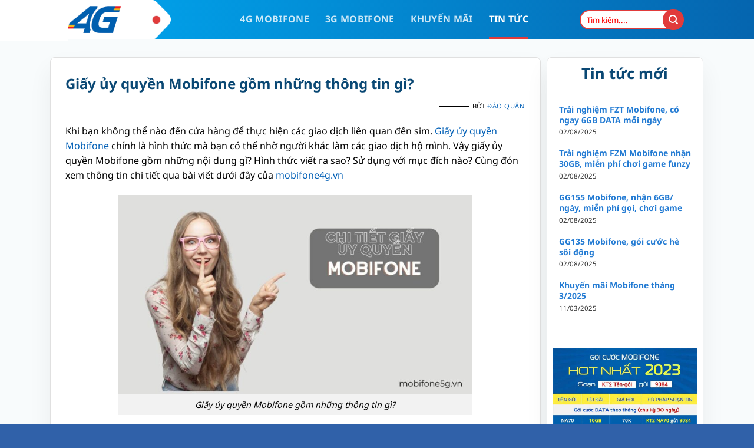

--- FILE ---
content_type: text/html; charset=UTF-8
request_url: https://mobifone4g.vn/giay-uy-quyen-mobifone-gom-nhung-thong-tin-gi/
body_size: 18621
content:
<!DOCTYPE html>
<html lang="vi" prefix="og: https://ogp.me/ns#" class="loading-site no-js">
<head>
	<meta charset="UTF-8" />
	<link rel="profile" href="http://gmpg.org/xfn/11" />
	<link rel="pingback" href="https://mobifone4g.vn/xmlrpc.php" />
	<link rel="stylesheet" href="https://cdnjs.cloudflare.com/ajax/libs/font-awesome/6.6.0/css/all.min.css" integrity="sha512-Kc323vGBEqzTmouAECnVceyQqyqdsSiqLQISBL29aUW4U/M7pSPA/gEUZQqv1cwx4OnYxTxve5UMg5GT6L4JJg==" crossorigin="anonymous" referrerpolicy="no-referrer" />
	<script>(function(html){html.className = html.className.replace(/\bno-js\b/,'js')})(document.documentElement);</script>
<meta name="viewport" content="width=device-width, initial-scale=1" />
<!-- Tối ưu hóa công cụ tìm kiếm bởi Rank Math PRO - https://rankmath.com/ -->
<title>Giấy ủy quyền Mobifone gồm những thông tin gì? - MobiFone 4G</title>
<meta name="description" content="Khi bạn không thể nào đến cửa hàng để thực hiện các giao dịch liên quan đến sim. Giấy ủy quyền Mobifone chính là hình thức mà bạn có thể nhờ người khác làm"/>
<meta name="robots" content="index, follow, max-snippet:-1, max-video-preview:-1, max-image-preview:large"/>
<link rel="canonical" href="https://mobifone4g.vn/giay-uy-quyen-mobifone-gom-nhung-thong-tin-gi/" />
<meta property="og:locale" content="vi_VN" />
<meta property="og:type" content="article" />
<meta property="og:title" content="Giấy ủy quyền Mobifone gồm những thông tin gì? - MobiFone 4G" />
<meta property="og:description" content="Khi bạn không thể nào đến cửa hàng để thực hiện các giao dịch liên quan đến sim. Giấy ủy quyền Mobifone chính là hình thức mà bạn có thể nhờ người khác làm" />
<meta property="og:url" content="https://mobifone4g.vn/giay-uy-quyen-mobifone-gom-nhung-thong-tin-gi/" />
<meta property="og:site_name" content="MobiFone 4G" />
<meta property="article:section" content="Tin tức" />
<meta property="og:updated_time" content="2022-11-04T11:00:48+07:00" />
<meta property="og:image" content="https://mobifone4g.vn/wp-content/uploads/2022/11/dang-ky.jpg" />
<meta property="og:image:secure_url" content="https://mobifone4g.vn/wp-content/uploads/2022/11/dang-ky.jpg" />
<meta property="og:image:width" content="1640" />
<meta property="og:image:height" content="924" />
<meta property="og:image:alt" content="Giấy ủy quyền Mobifone" />
<meta property="og:image:type" content="image/jpeg" />
<meta property="article:published_time" content="2022-11-04T10:59:41+07:00" />
<meta property="article:modified_time" content="2022-11-04T11:00:48+07:00" />
<meta name="twitter:card" content="summary_large_image" />
<meta name="twitter:title" content="Giấy ủy quyền Mobifone gồm những thông tin gì? - MobiFone 4G" />
<meta name="twitter:description" content="Khi bạn không thể nào đến cửa hàng để thực hiện các giao dịch liên quan đến sim. Giấy ủy quyền Mobifone chính là hình thức mà bạn có thể nhờ người khác làm" />
<meta name="twitter:image" content="https://mobifone4g.vn/wp-content/uploads/2022/11/dang-ky.jpg" />
<meta name="twitter:label1" content="Được viết bởi" />
<meta name="twitter:data1" content="Đào Quân" />
<meta name="twitter:label2" content="Thời gian để đọc" />
<meta name="twitter:data2" content="2 phút" />
<script type="application/ld+json" class="rank-math-schema-pro">{"@context":"https://schema.org","@graph":[{"@type":["Organization","Person"],"@id":"https://mobifone4g.vn/#person","name":"Mobifone 5G","url":"https://mobifone4g.vn"},{"@type":"WebSite","@id":"https://mobifone4g.vn/#website","url":"https://mobifone4g.vn","name":"Mobifone 5G","publisher":{"@id":"https://mobifone4g.vn/#person"},"inLanguage":"vi"},{"@type":"ImageObject","@id":"https://mobifone4g.vn/wp-content/uploads/2022/11/dang-ky.jpg","url":"https://mobifone4g.vn/wp-content/uploads/2022/11/dang-ky.jpg","width":"1640","height":"924","inLanguage":"vi"},{"@type":"BreadcrumbList","@id":"https://mobifone4g.vn/giay-uy-quyen-mobifone-gom-nhung-thong-tin-gi/#breadcrumb","itemListElement":[{"@type":"ListItem","position":"1","item":{"@id":"https://mobifone4g.vn","name":"Trang Ch\u1ee7"}},{"@type":"ListItem","position":"2","item":{"@id":"https://mobifone4g.vn/tin-tuc/","name":"Tin t\u1ee9c"}},{"@type":"ListItem","position":"3","item":{"@id":"https://mobifone4g.vn/giay-uy-quyen-mobifone-gom-nhung-thong-tin-gi/","name":"Gi\u1ea5y \u1ee7y quy\u1ec1n Mobifone g\u1ed3m nh\u1eefng th\u00f4ng tin g\u00ec?"}}]},{"@type":"WebPage","@id":"https://mobifone4g.vn/giay-uy-quyen-mobifone-gom-nhung-thong-tin-gi/#webpage","url":"https://mobifone4g.vn/giay-uy-quyen-mobifone-gom-nhung-thong-tin-gi/","name":"Gi\u1ea5y \u1ee7y quy\u1ec1n Mobifone g\u1ed3m nh\u1eefng th\u00f4ng tin g\u00ec? - MobiFone 4G","datePublished":"2022-11-04T10:59:41+07:00","dateModified":"2022-11-04T11:00:48+07:00","isPartOf":{"@id":"https://mobifone4g.vn/#website"},"primaryImageOfPage":{"@id":"https://mobifone4g.vn/wp-content/uploads/2022/11/dang-ky.jpg"},"inLanguage":"vi","breadcrumb":{"@id":"https://mobifone4g.vn/giay-uy-quyen-mobifone-gom-nhung-thong-tin-gi/#breadcrumb"}},{"@type":"Person","@id":"https://mobifone4g.vn/author/chiquan/","name":"\u0110\u00e0o Qu\u00e2n","url":"https://mobifone4g.vn/author/chiquan/","image":{"@type":"ImageObject","@id":"https://secure.gravatar.com/avatar/5146cb3b10e9a2ebdfdd70eda263601b78ed84aab95cb1f8f5fddf08e1b53fd0?s=96&amp;d=mm&amp;r=g","url":"https://secure.gravatar.com/avatar/5146cb3b10e9a2ebdfdd70eda263601b78ed84aab95cb1f8f5fddf08e1b53fd0?s=96&amp;d=mm&amp;r=g","caption":"\u0110\u00e0o Qu\u00e2n","inLanguage":"vi"}},{"@type":"BlogPosting","headline":"Gi\u1ea5y \u1ee7y quy\u1ec1n Mobifone g\u1ed3m nh\u1eefng th\u00f4ng tin g\u00ec? - MobiFone 4G","keywords":"Gi\u1ea5y \u1ee7y quy\u1ec1n Mobifone","datePublished":"2022-11-04T10:59:41+07:00","dateModified":"2022-11-04T11:00:48+07:00","articleSection":"Tin t\u1ee9c","author":{"@id":"https://mobifone4g.vn/author/chiquan/","name":"\u0110\u00e0o Qu\u00e2n"},"publisher":{"@id":"https://mobifone4g.vn/#person"},"description":"Khi b\u1ea1n kh\u00f4ng th\u1ec3 n\u00e0o \u0111\u1ebfn c\u1eeda h\u00e0ng \u0111\u1ec3 th\u1ef1c hi\u1ec7n c\u00e1c giao d\u1ecbch li\u00ean quan \u0111\u1ebfn sim. Gi\u1ea5y \u1ee7y quy\u1ec1n Mobifone ch\u00ednh l\u00e0 h\u00ecnh th\u1ee9c m\u00e0 b\u1ea1n c\u00f3 th\u1ec3 nh\u1edd ng\u01b0\u1eddi kh\u00e1c l\u00e0m","name":"Gi\u1ea5y \u1ee7y quy\u1ec1n Mobifone g\u1ed3m nh\u1eefng th\u00f4ng tin g\u00ec? - MobiFone 4G","@id":"https://mobifone4g.vn/giay-uy-quyen-mobifone-gom-nhung-thong-tin-gi/#richSnippet","isPartOf":{"@id":"https://mobifone4g.vn/giay-uy-quyen-mobifone-gom-nhung-thong-tin-gi/#webpage"},"image":{"@id":"https://mobifone4g.vn/wp-content/uploads/2022/11/dang-ky.jpg"},"inLanguage":"vi","mainEntityOfPage":{"@id":"https://mobifone4g.vn/giay-uy-quyen-mobifone-gom-nhung-thong-tin-gi/#webpage"}}]}</script>
<!-- /Plugin SEO WordPress Rank Math -->

<link rel='prefetch' href='https://mobifone4g.vn/wp-content/themes/flatsome/assets/js/flatsome.js?ver=8e60d746741250b4dd4e' />
<link rel='prefetch' href='https://mobifone4g.vn/wp-content/themes/flatsome/assets/js/chunk.slider.js?ver=3.19.7' />
<link rel='prefetch' href='https://mobifone4g.vn/wp-content/themes/flatsome/assets/js/chunk.popups.js?ver=3.19.7' />
<link rel='prefetch' href='https://mobifone4g.vn/wp-content/themes/flatsome/assets/js/chunk.tooltips.js?ver=3.19.7' />
<link rel="alternate" type="application/rss+xml" title="Dòng thông tin MobiFone 4G &raquo;" href="https://mobifone4g.vn/feed/" />
<link rel="alternate" type="application/rss+xml" title="MobiFone 4G &raquo; Dòng bình luận" href="https://mobifone4g.vn/comments/feed/" />
<link rel="alternate" title="oNhúng (JSON)" type="application/json+oembed" href="https://mobifone4g.vn/wp-json/oembed/1.0/embed?url=https%3A%2F%2Fmobifone4g.vn%2Fgiay-uy-quyen-mobifone-gom-nhung-thong-tin-gi%2F" />
<link rel="alternate" title="oNhúng (XML)" type="text/xml+oembed" href="https://mobifone4g.vn/wp-json/oembed/1.0/embed?url=https%3A%2F%2Fmobifone4g.vn%2Fgiay-uy-quyen-mobifone-gom-nhung-thong-tin-gi%2F&#038;format=xml" />
<style id='wp-img-auto-sizes-contain-inline-css' type='text/css'>
img:is([sizes=auto i],[sizes^="auto," i]){contain-intrinsic-size:3000px 1500px}
/*# sourceURL=wp-img-auto-sizes-contain-inline-css */
</style>
<style id='wp-emoji-styles-inline-css' type='text/css'>

	img.wp-smiley, img.emoji {
		display: inline !important;
		border: none !important;
		box-shadow: none !important;
		height: 1em !important;
		width: 1em !important;
		margin: 0 0.07em !important;
		vertical-align: -0.1em !important;
		background: none !important;
		padding: 0 !important;
	}
/*# sourceURL=wp-emoji-styles-inline-css */
</style>
<style id='wp-block-library-inline-css' type='text/css'>
:root{--wp-block-synced-color:#7a00df;--wp-block-synced-color--rgb:122,0,223;--wp-bound-block-color:var(--wp-block-synced-color);--wp-editor-canvas-background:#ddd;--wp-admin-theme-color:#007cba;--wp-admin-theme-color--rgb:0,124,186;--wp-admin-theme-color-darker-10:#006ba1;--wp-admin-theme-color-darker-10--rgb:0,107,160.5;--wp-admin-theme-color-darker-20:#005a87;--wp-admin-theme-color-darker-20--rgb:0,90,135;--wp-admin-border-width-focus:2px}@media (min-resolution:192dpi){:root{--wp-admin-border-width-focus:1.5px}}.wp-element-button{cursor:pointer}:root .has-very-light-gray-background-color{background-color:#eee}:root .has-very-dark-gray-background-color{background-color:#313131}:root .has-very-light-gray-color{color:#eee}:root .has-very-dark-gray-color{color:#313131}:root .has-vivid-green-cyan-to-vivid-cyan-blue-gradient-background{background:linear-gradient(135deg,#00d084,#0693e3)}:root .has-purple-crush-gradient-background{background:linear-gradient(135deg,#34e2e4,#4721fb 50%,#ab1dfe)}:root .has-hazy-dawn-gradient-background{background:linear-gradient(135deg,#faaca8,#dad0ec)}:root .has-subdued-olive-gradient-background{background:linear-gradient(135deg,#fafae1,#67a671)}:root .has-atomic-cream-gradient-background{background:linear-gradient(135deg,#fdd79a,#004a59)}:root .has-nightshade-gradient-background{background:linear-gradient(135deg,#330968,#31cdcf)}:root .has-midnight-gradient-background{background:linear-gradient(135deg,#020381,#2874fc)}:root{--wp--preset--font-size--normal:16px;--wp--preset--font-size--huge:42px}.has-regular-font-size{font-size:1em}.has-larger-font-size{font-size:2.625em}.has-normal-font-size{font-size:var(--wp--preset--font-size--normal)}.has-huge-font-size{font-size:var(--wp--preset--font-size--huge)}.has-text-align-center{text-align:center}.has-text-align-left{text-align:left}.has-text-align-right{text-align:right}.has-fit-text{white-space:nowrap!important}#end-resizable-editor-section{display:none}.aligncenter{clear:both}.items-justified-left{justify-content:flex-start}.items-justified-center{justify-content:center}.items-justified-right{justify-content:flex-end}.items-justified-space-between{justify-content:space-between}.screen-reader-text{border:0;clip-path:inset(50%);height:1px;margin:-1px;overflow:hidden;padding:0;position:absolute;width:1px;word-wrap:normal!important}.screen-reader-text:focus{background-color:#ddd;clip-path:none;color:#444;display:block;font-size:1em;height:auto;left:5px;line-height:normal;padding:15px 23px 14px;text-decoration:none;top:5px;width:auto;z-index:100000}html :where(.has-border-color){border-style:solid}html :where([style*=border-top-color]){border-top-style:solid}html :where([style*=border-right-color]){border-right-style:solid}html :where([style*=border-bottom-color]){border-bottom-style:solid}html :where([style*=border-left-color]){border-left-style:solid}html :where([style*=border-width]){border-style:solid}html :where([style*=border-top-width]){border-top-style:solid}html :where([style*=border-right-width]){border-right-style:solid}html :where([style*=border-bottom-width]){border-bottom-style:solid}html :where([style*=border-left-width]){border-left-style:solid}html :where(img[class*=wp-image-]){height:auto;max-width:100%}:where(figure){margin:0 0 1em}html :where(.is-position-sticky){--wp-admin--admin-bar--position-offset:var(--wp-admin--admin-bar--height,0px)}@media screen and (max-width:600px){html :where(.is-position-sticky){--wp-admin--admin-bar--position-offset:0px}}

/*# sourceURL=wp-block-library-inline-css */
</style><style id='global-styles-inline-css' type='text/css'>
:root{--wp--preset--aspect-ratio--square: 1;--wp--preset--aspect-ratio--4-3: 4/3;--wp--preset--aspect-ratio--3-4: 3/4;--wp--preset--aspect-ratio--3-2: 3/2;--wp--preset--aspect-ratio--2-3: 2/3;--wp--preset--aspect-ratio--16-9: 16/9;--wp--preset--aspect-ratio--9-16: 9/16;--wp--preset--color--black: #000000;--wp--preset--color--cyan-bluish-gray: #abb8c3;--wp--preset--color--white: #ffffff;--wp--preset--color--pale-pink: #f78da7;--wp--preset--color--vivid-red: #cf2e2e;--wp--preset--color--luminous-vivid-orange: #ff6900;--wp--preset--color--luminous-vivid-amber: #fcb900;--wp--preset--color--light-green-cyan: #7bdcb5;--wp--preset--color--vivid-green-cyan: #00d084;--wp--preset--color--pale-cyan-blue: #8ed1fc;--wp--preset--color--vivid-cyan-blue: #0693e3;--wp--preset--color--vivid-purple: #9b51e0;--wp--preset--color--primary: #446084;--wp--preset--color--secondary: #d26e4b;--wp--preset--color--success: #7a9c59;--wp--preset--color--alert: #b20000;--wp--preset--gradient--vivid-cyan-blue-to-vivid-purple: linear-gradient(135deg,rgb(6,147,227) 0%,rgb(155,81,224) 100%);--wp--preset--gradient--light-green-cyan-to-vivid-green-cyan: linear-gradient(135deg,rgb(122,220,180) 0%,rgb(0,208,130) 100%);--wp--preset--gradient--luminous-vivid-amber-to-luminous-vivid-orange: linear-gradient(135deg,rgb(252,185,0) 0%,rgb(255,105,0) 100%);--wp--preset--gradient--luminous-vivid-orange-to-vivid-red: linear-gradient(135deg,rgb(255,105,0) 0%,rgb(207,46,46) 100%);--wp--preset--gradient--very-light-gray-to-cyan-bluish-gray: linear-gradient(135deg,rgb(238,238,238) 0%,rgb(169,184,195) 100%);--wp--preset--gradient--cool-to-warm-spectrum: linear-gradient(135deg,rgb(74,234,220) 0%,rgb(151,120,209) 20%,rgb(207,42,186) 40%,rgb(238,44,130) 60%,rgb(251,105,98) 80%,rgb(254,248,76) 100%);--wp--preset--gradient--blush-light-purple: linear-gradient(135deg,rgb(255,206,236) 0%,rgb(152,150,240) 100%);--wp--preset--gradient--blush-bordeaux: linear-gradient(135deg,rgb(254,205,165) 0%,rgb(254,45,45) 50%,rgb(107,0,62) 100%);--wp--preset--gradient--luminous-dusk: linear-gradient(135deg,rgb(255,203,112) 0%,rgb(199,81,192) 50%,rgb(65,88,208) 100%);--wp--preset--gradient--pale-ocean: linear-gradient(135deg,rgb(255,245,203) 0%,rgb(182,227,212) 50%,rgb(51,167,181) 100%);--wp--preset--gradient--electric-grass: linear-gradient(135deg,rgb(202,248,128) 0%,rgb(113,206,126) 100%);--wp--preset--gradient--midnight: linear-gradient(135deg,rgb(2,3,129) 0%,rgb(40,116,252) 100%);--wp--preset--font-size--small: 13px;--wp--preset--font-size--medium: 20px;--wp--preset--font-size--large: 36px;--wp--preset--font-size--x-large: 42px;--wp--preset--spacing--20: 0.44rem;--wp--preset--spacing--30: 0.67rem;--wp--preset--spacing--40: 1rem;--wp--preset--spacing--50: 1.5rem;--wp--preset--spacing--60: 2.25rem;--wp--preset--spacing--70: 3.38rem;--wp--preset--spacing--80: 5.06rem;--wp--preset--shadow--natural: 6px 6px 9px rgba(0, 0, 0, 0.2);--wp--preset--shadow--deep: 12px 12px 50px rgba(0, 0, 0, 0.4);--wp--preset--shadow--sharp: 6px 6px 0px rgba(0, 0, 0, 0.2);--wp--preset--shadow--outlined: 6px 6px 0px -3px rgb(255, 255, 255), 6px 6px rgb(0, 0, 0);--wp--preset--shadow--crisp: 6px 6px 0px rgb(0, 0, 0);}:where(body) { margin: 0; }.wp-site-blocks > .alignleft { float: left; margin-right: 2em; }.wp-site-blocks > .alignright { float: right; margin-left: 2em; }.wp-site-blocks > .aligncenter { justify-content: center; margin-left: auto; margin-right: auto; }:where(.is-layout-flex){gap: 0.5em;}:where(.is-layout-grid){gap: 0.5em;}.is-layout-flow > .alignleft{float: left;margin-inline-start: 0;margin-inline-end: 2em;}.is-layout-flow > .alignright{float: right;margin-inline-start: 2em;margin-inline-end: 0;}.is-layout-flow > .aligncenter{margin-left: auto !important;margin-right: auto !important;}.is-layout-constrained > .alignleft{float: left;margin-inline-start: 0;margin-inline-end: 2em;}.is-layout-constrained > .alignright{float: right;margin-inline-start: 2em;margin-inline-end: 0;}.is-layout-constrained > .aligncenter{margin-left: auto !important;margin-right: auto !important;}.is-layout-constrained > :where(:not(.alignleft):not(.alignright):not(.alignfull)){margin-left: auto !important;margin-right: auto !important;}body .is-layout-flex{display: flex;}.is-layout-flex{flex-wrap: wrap;align-items: center;}.is-layout-flex > :is(*, div){margin: 0;}body .is-layout-grid{display: grid;}.is-layout-grid > :is(*, div){margin: 0;}body{padding-top: 0px;padding-right: 0px;padding-bottom: 0px;padding-left: 0px;}a:where(:not(.wp-element-button)){text-decoration: none;}:root :where(.wp-element-button, .wp-block-button__link){background-color: #32373c;border-width: 0;color: #fff;font-family: inherit;font-size: inherit;font-style: inherit;font-weight: inherit;letter-spacing: inherit;line-height: inherit;padding-top: calc(0.667em + 2px);padding-right: calc(1.333em + 2px);padding-bottom: calc(0.667em + 2px);padding-left: calc(1.333em + 2px);text-decoration: none;text-transform: inherit;}.has-black-color{color: var(--wp--preset--color--black) !important;}.has-cyan-bluish-gray-color{color: var(--wp--preset--color--cyan-bluish-gray) !important;}.has-white-color{color: var(--wp--preset--color--white) !important;}.has-pale-pink-color{color: var(--wp--preset--color--pale-pink) !important;}.has-vivid-red-color{color: var(--wp--preset--color--vivid-red) !important;}.has-luminous-vivid-orange-color{color: var(--wp--preset--color--luminous-vivid-orange) !important;}.has-luminous-vivid-amber-color{color: var(--wp--preset--color--luminous-vivid-amber) !important;}.has-light-green-cyan-color{color: var(--wp--preset--color--light-green-cyan) !important;}.has-vivid-green-cyan-color{color: var(--wp--preset--color--vivid-green-cyan) !important;}.has-pale-cyan-blue-color{color: var(--wp--preset--color--pale-cyan-blue) !important;}.has-vivid-cyan-blue-color{color: var(--wp--preset--color--vivid-cyan-blue) !important;}.has-vivid-purple-color{color: var(--wp--preset--color--vivid-purple) !important;}.has-primary-color{color: var(--wp--preset--color--primary) !important;}.has-secondary-color{color: var(--wp--preset--color--secondary) !important;}.has-success-color{color: var(--wp--preset--color--success) !important;}.has-alert-color{color: var(--wp--preset--color--alert) !important;}.has-black-background-color{background-color: var(--wp--preset--color--black) !important;}.has-cyan-bluish-gray-background-color{background-color: var(--wp--preset--color--cyan-bluish-gray) !important;}.has-white-background-color{background-color: var(--wp--preset--color--white) !important;}.has-pale-pink-background-color{background-color: var(--wp--preset--color--pale-pink) !important;}.has-vivid-red-background-color{background-color: var(--wp--preset--color--vivid-red) !important;}.has-luminous-vivid-orange-background-color{background-color: var(--wp--preset--color--luminous-vivid-orange) !important;}.has-luminous-vivid-amber-background-color{background-color: var(--wp--preset--color--luminous-vivid-amber) !important;}.has-light-green-cyan-background-color{background-color: var(--wp--preset--color--light-green-cyan) !important;}.has-vivid-green-cyan-background-color{background-color: var(--wp--preset--color--vivid-green-cyan) !important;}.has-pale-cyan-blue-background-color{background-color: var(--wp--preset--color--pale-cyan-blue) !important;}.has-vivid-cyan-blue-background-color{background-color: var(--wp--preset--color--vivid-cyan-blue) !important;}.has-vivid-purple-background-color{background-color: var(--wp--preset--color--vivid-purple) !important;}.has-primary-background-color{background-color: var(--wp--preset--color--primary) !important;}.has-secondary-background-color{background-color: var(--wp--preset--color--secondary) !important;}.has-success-background-color{background-color: var(--wp--preset--color--success) !important;}.has-alert-background-color{background-color: var(--wp--preset--color--alert) !important;}.has-black-border-color{border-color: var(--wp--preset--color--black) !important;}.has-cyan-bluish-gray-border-color{border-color: var(--wp--preset--color--cyan-bluish-gray) !important;}.has-white-border-color{border-color: var(--wp--preset--color--white) !important;}.has-pale-pink-border-color{border-color: var(--wp--preset--color--pale-pink) !important;}.has-vivid-red-border-color{border-color: var(--wp--preset--color--vivid-red) !important;}.has-luminous-vivid-orange-border-color{border-color: var(--wp--preset--color--luminous-vivid-orange) !important;}.has-luminous-vivid-amber-border-color{border-color: var(--wp--preset--color--luminous-vivid-amber) !important;}.has-light-green-cyan-border-color{border-color: var(--wp--preset--color--light-green-cyan) !important;}.has-vivid-green-cyan-border-color{border-color: var(--wp--preset--color--vivid-green-cyan) !important;}.has-pale-cyan-blue-border-color{border-color: var(--wp--preset--color--pale-cyan-blue) !important;}.has-vivid-cyan-blue-border-color{border-color: var(--wp--preset--color--vivid-cyan-blue) !important;}.has-vivid-purple-border-color{border-color: var(--wp--preset--color--vivid-purple) !important;}.has-primary-border-color{border-color: var(--wp--preset--color--primary) !important;}.has-secondary-border-color{border-color: var(--wp--preset--color--secondary) !important;}.has-success-border-color{border-color: var(--wp--preset--color--success) !important;}.has-alert-border-color{border-color: var(--wp--preset--color--alert) !important;}.has-vivid-cyan-blue-to-vivid-purple-gradient-background{background: var(--wp--preset--gradient--vivid-cyan-blue-to-vivid-purple) !important;}.has-light-green-cyan-to-vivid-green-cyan-gradient-background{background: var(--wp--preset--gradient--light-green-cyan-to-vivid-green-cyan) !important;}.has-luminous-vivid-amber-to-luminous-vivid-orange-gradient-background{background: var(--wp--preset--gradient--luminous-vivid-amber-to-luminous-vivid-orange) !important;}.has-luminous-vivid-orange-to-vivid-red-gradient-background{background: var(--wp--preset--gradient--luminous-vivid-orange-to-vivid-red) !important;}.has-very-light-gray-to-cyan-bluish-gray-gradient-background{background: var(--wp--preset--gradient--very-light-gray-to-cyan-bluish-gray) !important;}.has-cool-to-warm-spectrum-gradient-background{background: var(--wp--preset--gradient--cool-to-warm-spectrum) !important;}.has-blush-light-purple-gradient-background{background: var(--wp--preset--gradient--blush-light-purple) !important;}.has-blush-bordeaux-gradient-background{background: var(--wp--preset--gradient--blush-bordeaux) !important;}.has-luminous-dusk-gradient-background{background: var(--wp--preset--gradient--luminous-dusk) !important;}.has-pale-ocean-gradient-background{background: var(--wp--preset--gradient--pale-ocean) !important;}.has-electric-grass-gradient-background{background: var(--wp--preset--gradient--electric-grass) !important;}.has-midnight-gradient-background{background: var(--wp--preset--gradient--midnight) !important;}.has-small-font-size{font-size: var(--wp--preset--font-size--small) !important;}.has-medium-font-size{font-size: var(--wp--preset--font-size--medium) !important;}.has-large-font-size{font-size: var(--wp--preset--font-size--large) !important;}.has-x-large-font-size{font-size: var(--wp--preset--font-size--x-large) !important;}
/*# sourceURL=global-styles-inline-css */
</style>

<link rel='stylesheet' id='flatsome-main-css' href='https://mobifone4g.vn/wp-content/themes/flatsome/assets/css/flatsome.css?ver=3.19.7' type='text/css' media='all' />
<style id='flatsome-main-inline-css' type='text/css'>
@font-face {
				font-family: "fl-icons";
				font-display: block;
				src: url(https://mobifone4g.vn/wp-content/themes/flatsome/assets/css/icons/fl-icons.eot?v=3.19.7);
				src:
					url(https://mobifone4g.vn/wp-content/themes/flatsome/assets/css/icons/fl-icons.eot#iefix?v=3.19.7) format("embedded-opentype"),
					url(https://mobifone4g.vn/wp-content/themes/flatsome/assets/css/icons/fl-icons.woff2?v=3.19.7) format("woff2"),
					url(https://mobifone4g.vn/wp-content/themes/flatsome/assets/css/icons/fl-icons.ttf?v=3.19.7) format("truetype"),
					url(https://mobifone4g.vn/wp-content/themes/flatsome/assets/css/icons/fl-icons.woff?v=3.19.7) format("woff"),
					url(https://mobifone4g.vn/wp-content/themes/flatsome/assets/css/icons/fl-icons.svg?v=3.19.7#fl-icons) format("svg");
			}
/*# sourceURL=flatsome-main-inline-css */
</style>
<link rel='stylesheet' id='flatsome-style-css' href='https://mobifone4g.vn/wp-content/themes/flatsome/style.css?ver=3.19.7' type='text/css' media='all' />
<script type="text/javascript" src="https://mobifone4g.vn/wp-includes/js/jquery/jquery.min.js?ver=3.7.1" id="jquery-core-js"></script>
<script type="text/javascript" src="https://mobifone4g.vn/wp-includes/js/jquery/jquery-migrate.min.js?ver=3.4.1" id="jquery-migrate-js"></script>
<link rel="https://api.w.org/" href="https://mobifone4g.vn/wp-json/" /><link rel="alternate" title="JSON" type="application/json" href="https://mobifone4g.vn/wp-json/wp/v2/posts/3568" /><link rel="EditURI" type="application/rsd+xml" title="RSD" href="https://mobifone4g.vn/xmlrpc.php?rsd" />
<meta name="generator" content="WordPress 6.9" />
<link rel='shortlink' href='https://mobifone4g.vn/?p=3568' />
<!-- Google Tag Manager -->
<script>(function(w,d,s,l,i){w[l]=w[l]||[];w[l].push({'gtm.start':
new Date().getTime(),event:'gtm.js'});var f=d.getElementsByTagName(s)[0],
j=d.createElement(s),dl=l!='dataLayer'?'&l='+l:'';j.async=true;j.src=
'https://www.googletagmanager.com/gtm.js?id='+i+dl;f.parentNode.insertBefore(j,f);
})(window,document,'script','dataLayer','GTM-PQJDZHF');</script>
<!-- End Google Tag Manager --><link rel="icon" href="https://mobifone4g.vn/wp-content/uploads/2022/11/mobifone-4g-fav-icon-150x150.jpg" sizes="32x32" />
<link rel="icon" href="https://mobifone4g.vn/wp-content/uploads/2022/11/mobifone-4g-fav-icon-300x300.jpg" sizes="192x192" />
<link rel="apple-touch-icon" href="https://mobifone4g.vn/wp-content/uploads/2022/11/mobifone-4g-fav-icon-300x300.jpg" />
<meta name="msapplication-TileImage" content="https://mobifone4g.vn/wp-content/uploads/2022/11/mobifone-4g-fav-icon-300x300.jpg" />
<style id="custom-css" type="text/css">:root {--primary-color: #446084;--fs-color-primary: #446084;--fs-color-secondary: #d26e4b;--fs-color-success: #7a9c59;--fs-color-alert: #b20000;--fs-experimental-link-color: #005fb6;--fs-experimental-link-color-hover: #111;}.tooltipster-base {--tooltip-color: #fff;--tooltip-bg-color: #000;}.off-canvas-right .mfp-content, .off-canvas-left .mfp-content {--drawer-width: 300px;}.header-main{height: 67px}#logo img{max-height: 67px}#logo{width:200px;}.header-top{min-height: 30px}.transparent .header-main{height: 90px}.transparent #logo img{max-height: 90px}.has-transparent + .page-title:first-of-type,.has-transparent + #main > .page-title,.has-transparent + #main > div > .page-title,.has-transparent + #main .page-header-wrapper:first-of-type .page-title{padding-top: 90px;}.header.show-on-scroll,.stuck .header-main{height:70px!important}.stuck #logo img{max-height: 70px!important}.search-form{ width: 100%;}.header-bg-color {background-color: rgba(224,224,224,0.9)}.header-bottom {background-color: #f1f1f1}.stuck .header-main .nav > li > a{line-height: 50px }@media (max-width: 549px) {.header-main{height: 70px}#logo img{max-height: 70px}}body{color: #000000}h1,h2,h3,h4,h5,h6,.heading-font{color: #000000;}@media screen and (max-width: 549px){body{font-size: 100%;}}body{font-family: "Noto Sans", sans-serif;}body {font-weight: 400;font-style: normal;}.nav > li > a {font-family: "Noto Sans", sans-serif;}.mobile-sidebar-levels-2 .nav > li > ul > li > a {font-family: "Noto Sans", sans-serif;}.nav > li > a,.mobile-sidebar-levels-2 .nav > li > ul > li > a {font-weight: 700;font-style: normal;}h1,h2,h3,h4,h5,h6,.heading-font, .off-canvas-center .nav-sidebar.nav-vertical > li > a{font-family: "Noto Sans", sans-serif;}h1,h2,h3,h4,h5,h6,.heading-font,.banner h1,.banner h2 {font-weight: 700;font-style: normal;}.alt-font{font-family: "Noto Sans", sans-serif;}.alt-font {font-weight: 400!important;font-style: normal!important;}.absolute-footer, html{background-color: #373e46}.nav-vertical-fly-out > li + li {border-top-width: 1px; border-top-style: solid;}.label-new.menu-item > a:after{content:"Mới";}.label-hot.menu-item > a:after{content:"Nổi bật";}.label-sale.menu-item > a:after{content:"Giảm giá";}.label-popular.menu-item > a:after{content:"Phổ biến";}</style>		<style type="text/css" id="wp-custom-css">
			
/**Trang Chu**/
.note-page {
    margin-bottom: 10px;
    border: 2px dashed #3877e5;
    border-radius: 10px;
    color: #3877e5;
    padding: 10px;
    text-align: center;
}
 html {
    background-color: #3061a9 !important;
}
.hidden {
	display: none;
}
.logo:before {
    content: '';
    background: #fff;
    height: 70px;
    width: 1300px;
    position: absolute;
    left: -1300px;
    top: 0;
}
table li {
	margin-left: 0 !important;
}
/* .large-9 {
	background-color: #fff;
    border: 1px solid #e0e0e0;
    box-shadow: 0 20px 40px rgb(0 0 0 / 6%);
    border-radius: 8px;
    padding: 10px !important;
} */
.blog-archive .box-vertical .box-text {
	background-color: #fff;
    border: 1px solid #e0e0e0;
    box-shadow: 0 20px 40px rgb(0 0 0 / 6%);
    border-bottom-right-radius: 5px;
    border-top-right-radius: 5px;
}
::placeholder {
	color: red !important;
}
.nav-dark .form-flat input:not([type=submit]) {
	background-color: #fff !important;
  border-color: #e13b3b !important;
	border: 2px solid #e13b3b !important;
	color: #e13b3b !important;
}
.header-search-form:after {
	display: none !important;
}
.page-title span {
	font-size: 18.4px !important;
}
.form-flat .button.icon {
	border: 2px solid #e13b3b !important;
	background-color: #e13b3b !important;
}
.form-flat input:not([type=submit]) {
	border-color: #e13b3b;
}
#logo {
    background-image: url(https://mobifone4g.vn/wp-content/uploads/2022/10/bg-logo.png);
    background-position: right;
    background-repeat: no-repeat;
    background-size: cover;
    height: 70px;
    position: relative;
    width: 16.66666667%;
}
td {
	color: black;
}
.header-main {
	background: linear-gradient(to right,#00adf5,#0565af);
}
#logo img {
    max-height: 45px;
	margin-top: 11px;
}
.stuck #logo img {
    max-height: 60px!important;
}
.badge-title {
    background: #005fb6;
    color: #FFF !important;
    padding: 5px 10px;
	font-size: 20px;
}
.cuphap-block {
	display: inline;
}
.soan-tin {
    background-color: #3877e5;
    color: #fff;
    padding: 5px;
    border-radius: 5px;
    display: inline-block;
    font-size: 15px;
    text-transform: uppercase;
}
.luu-y2 {
    background-color: #FFFDC9;
    border-color: #3877e5;
    border-left: 1px dashed #3877e5;
    border-radius: 4px;
    border-style: dashed;
    border-width: 1px;
    height: 100%;
    margin-top: 10px;
    margin-bottom: 15px;
    text-align: justify;
    padding: 10px;
    width: auto;
}

/**Header**/
 html {
    background-color: #4ca7e3;
}
.header-nav li {
	margin-right: 20px;
}
.header-nav li a {
	padding: 20px 0px;
	color: #484e54;
  text-transform: uppercase;
  font-size: 16px;
	font-weight: 600;
}
.header-bottom {
	background-color: #fff;
  border-bottom: 1px solid #d4d4d4;
}
.header-nav li:after {
	content: '';
    display: block;
    width: 0;
    height: 3px;
    background: #e13b3b;
    transition: width .3s;
	position: relative;
    top: -2px;
}
.header-nav li:hover:after,  .header-nav li.active:after {
	width: 100%;
}
/**Block-2**/
.item-goicuoc {
    border: 1px solid #e5e5e5;
    margin: 0 auto;
    border-radius: 30px;
    text-align: center;
    box-shadow: 0 17px 10px -10px rgba(0,0,0,.4);
}
.goicuochot {
    position: absolute;
    right: -10px;
    top: -20px;
}
.tengoicuoc h2 {
    margin-top: 5px;
    margin-bottom: 10px;
    color: #0000ff;
    font-size: 25px;
}
.giagoicuoc h4 {
    margin: 5px;
    color: #ed1c24;
    font-size: 18px;
}
.noidunggoicuoc h4 {
    border-bottom: 1px solid #ddd;
    padding-bottom: 5px;
    font-weight: 400;
}
.dangky {
    margin-top: 15px;
    margin-bottom: 8px;
}
.btn-sms {
    width: 200px;
    font-size: 16px;
    padding: 5px 23px;
    color: #fff;
    background: #e80e8a;
    white-space: nowrap;
    border-radius: 8px 8px 8px 0;
    margin: 0;
}
.chitiet {
    color: #ef008c;
    font-weight: 700;
}
.btn-chitiet {
    display: inline-block;
    text-decoration: none;
    border: 1px solid #00abe9;
    margin: 10px;
    padding: 2px 10px;
    border-radius: 20px;
    color: #00abe9;
}
/**Content**/
.title {
	font-size: 20px;
	color: black;
	font-weight: 600;
}
th {
	background-color: #005fb6 !important;
	color: #fff !important;
}
tr:nth-child(odd) {
    background-color: #f1f3f8 !important;
}
.author-hide {
	display: none;
}
.entry-meta {
	text-align: end;
}
.byline:before {
	content: " ";
    display: block;
    height: 1px;
    width: 50px;
    position: absolute;
    top: 50%;
    left: -56px;
    background: #000000;
}
.byline {
	position: relative;
}
.posted-on {
	display: none !important;
}
blockquote {
    box-shadow: 2px 2px 13px #eee;
    border-left: 5px solid #ff0000;
    padding: 15px 10px 10px 10px;
    font-size: 17px;
}
blockquote strong {
	  color: #ff0000;
}
table li:before {
	content: '\f055';
	font-family: 'Font Awesome 5 Free';
    font-weight: 900;
    padding-right: 5px;
}
table li {
	list-style-type: none;
}
.res-header .btn-dangky {
    color: #fff;
    background: #3877e5;
    margin-bottom: 9px;
    border: none;
    border-radius: 6px;
    margin-right: 0;
    font-size: 15px;
}
.title-small {
	font-size: 24px;
	color: #0a4874;
}
.entry-category {
	display: none;
}
.block-image {
	margin-bottom: 10px;
  margin-top: -30px;
}
.block-image img {
	border-radius: 5px;
  padding: 5px;
}
.rank-math-breadcrumb {
	padding-left: 30px;
}
.sknb .box-text {
	margin: -7% auto 0;
  border: 1px solid #e0e0e0;
  border-radius: 0 0 8px 8px;
  border-top: 5px solid #0a4874;
	min-height: 145px;
	background-color: #fff;
}
.read-more {
	text-transform: uppercase;
	float: right;
	font-size: 14px;
	color: #0a4874 !important;
	font-weight: 700;
	margin-top: 10px;
}
.txt {
	min-height: 45px;
}
.card .box-image div {
	padding: 0 15px;
}
.card .box-image img {
	box-shadow: 0 10px 20px rgb(0 0 0 / 30%);
    border: 1px solid #e0e0e0;
    -webkit-border-top-left-radius: 8px;
    -webkit-border-top-right-radius: 8px;
    -moz-border-radius-topleft: 8px;
    -moz-border-radius-topright: 8px;
    border-top-left-radius: 8px;
    border-top-right-radius: 8px;
}
.card .box-text {
	border-top: 5px solid #1f60d5;
  border-bottom-right-radius: 8px;
  border-bottom-left-radius: 8px;
  background-color: #fff;
	min-height: 140px;
  padding: 20px;
}
.card .box-text:before {
	position: absolute;
    top: -11px;
    right: 0;
    content: '';
    width: 15px;
    height: 6px;
    background: url(https://mobifone4g.vn/wp-content/uploads/2022/03/all-icon.png) no-repeat -339px -262px;
    z-index: 10;
}
.card .box-text:after {
	position: absolute;
    top: -11px;
    left: 0;
    content: '';
    width: 15px;
    height: 6px;
    background: url(https://mobifone4g.vn/wp-content/uploads/2022/03/all-icon.png) no-repeat -316px -262px;
    z-index: 10;
}
.tab-tintuc li:after {
	content: '';
    display: block;
    width: 0;
    height: 3px;
    background: #237bd3;
    transition: width .3s;
}
.tab-tintuc li.active:after {
	width: 100%;
}
.post-fisrt .post-title {
	color: #0a4874;
	display: -webkit-box;
	overflow: hidden;
	text-align: justify;
	-webkit-line-clamp: 2;
	-webkit-box-orient: vertical;
}
.single-post .is-divider {
	display: none;
}
.single-post .entry-content {
	padding-bottom: 0;
}
.read-more-blog {
    text-transform: uppercase;
    font-size: 14px;
    color: #0a4874 !important;
    font-weight: 700;
    position: relative;
    padding-right: 15px;
 	top: 25px;
}
.col-no-bottom {
	padding-bottom: 0 !important;
}
.tab-tintuc .nav {
	  position: relative;
    top: -74px;
    right: 200px;
}
.tab-tintuc .tab-panels {
	position: relative;
  top: -50px;
	max-height: 330px;
}
.col-blog-bottom {
	padding-bottom: 0;
}
.tab-tintuc span {
	font-size: 16px;
}
.tab-tintuc .tab {
	padding: 0 25px;
}
.nav-line-bottom>li>a:before, .nav-line-grow>li>a:before, .nav-line>li>a:before {
	background-color: #237bd3 !important;
}
.blog-list .post-item {
	padding-bottom: 0;
}
.blog-list .box-text {
	padding-bottom: 0;
}
.blog-list .is-divider {
	display: none;
}
.post-fisrt .post-item {
	padding-bottom: 10px;
}
.post-fisrt .box-text {
	padding-bottom: 0;
}
.post-img .post-item {
	padding: 0;
}
.box-blog-post .is-divider {
	display: none;
}
.blog-list .post-title:before {
	content: '\f0da';
	font-family: "Font Awesome 5 Free";
	padding-right: 5px;
	
}
.large-3 {
	padding-left: 10px !important;
	padding-right: 10px !important;
}
.large-3 #secondary {
	background-color: #fff;
    border: 1px solid #e0e0e0;
    box-shadow: 0 20px 40px rgb(0 0 0 / 6%);
    border-radius: 8px;
    padding: 10px;
		min-width: 266px;
}
.blog-sidebar .post-title {
	  font-size: 14px;
		color: #237bd3;
}
.blog-sidebar .post-item {
	padding-bottom: 0;
}
.blog-sidebar .text-center {
	text-align: left;
	padding-bottom: 5px;
}
/**Blog**/
.nav-line-bottom>li>a:before {
	width: 0;
	transition: width .3s;
}
.post-img img {
	border-radius: 1%;
}
.nav-line-bottom>li>a:hover:before {
	width: 75%;
}
.blog-archive img {
	border-bottom-left-radius: 5px;
  border-top-left-radius: 5px;
}
.entry-header-text {
	padding-bottom: 0;
}
.blog-wrapper {
	background-color: #f8fbfc;
}
.blog-single .large-9 {
    padding: 0px;
}
.blog-single .large-9 .post {
	background-color: #fff;
    border: 1px solid #e0e0e0;
    box-shadow: 0 20px 40px rgb(0 0 0 / 6%);
    border-radius: 8px;
    padding: 25px;
}
.single-post .blog-archive .large-9 {
	background-color: #fff;
    border: 1px solid #e0e0e0;
    box-shadow: 0 20px 40px rgb(0 0 0 / 6%);
    border-radius: 8px;
	padding: 0;
}
.archive .box-vertical .box-text {
	background-color: #fff;
  border-bottom-right-radius: 5px;
  border-top-right-radius: 5px;
}
.archive .box-vertical {
	border-radius: 5px;
	border: 1px solid #e0e0e0;
	box-shadow: 0 20px 40px rgb(0 0 0 / 6%);
}
.archive .large-9 {
	padding-left: 10px;
  padding-right: 10px;
}
.row-divided>.col+.col:not(.large-12) {
	border-left: none;
}
.entry-title {
	font-size: 24px;
	line-height: 38px;
	color: #0a4874;
	margin-bottom: 12px;
}
.rank-math-breadcrumb a {
  font-weight: 500;
  font-size: 16px;
  line-height: 28px;
}
.rank-math-breadcrumb .last {
	font-size: 16px;
	line-height: 25px;
	color: #237bd3;
	margin-bottom: 10px;
	font-weight: 500;
}
#comments {
	display: none;
}
.posted-on {
	display: none;
}
.page-title span {
	font-size: 32px;
}
.title-noibat, .title-baiviet {
		color: #0a4874;
		padding-bottom: 10px;
}
.page-title {
	color: #0a4874;
}
.header-inner .nav-left {
	-webkit-box-pack: center;
   justify-content: center;
}
/**Tablet**/
.table tr:nth-of-type(1) {
    background: #005fb6;
    color: #fff !important;
}
th, td {
    border: 1px solid #dee2e6 !important;
    border-bottom: unset;
	border-radius: 0 !important;
}
.table tr:nth-of-type(odd) {
	background: #f1f3f8;
}
.table .res {
	position: relative;
  top: 5px;
}
/*Block mơi**/
.item {
    width: 100%;
    margin: 0 auto;
}
.new {
    width: 67px;
    position: absolute;
    right: 13px;
    top: -4px;
}
.item-tele {
    background-color: #3877e5;
    border-radius: 10px;
}
.tele-info {
    padding: 20px;
    text-align: center;
    height: 120px;
}
.tele-name a {
    color: #fff;
    font-size: 32px;
    margin: 0;
    text-shadow: 2px 3px 2px rgb(0 0 0 / 25%);
    text-transform: uppercase;
}
.padding-small {
    padding-bottom: 5px !important;
}
.info-list li {
	font-size: 15px;
}
tr:nth-child(odd) {
    background-color: #dee2e6;
}
.info {
    padding: 0px 40px;
    background-color: #fff;
    border-bottom-right-radius: 10px;
    text-align: center;
    z-index: 100;
    margin-top: -30px;
    border: 1px solid #ddd;
}
.tele-info {
	display: block;
    font-weight: 700;
    height: 120px;
    background: url(/wp-content/uploads/2022/11/bg-goi-cuoc-mobifone-4g.jpg) center no-repeat;
    border-top-left-radius: 10px;
}
.price {
    font-size: 20px;
    font-weight: 700;
    line-height: 30px;
    overflow: hidden;
    text-overflow: ellipsis;
    white-space: nowrap;
    text-align: center;
    margin: 6px 10px 7px;
    padding: 8px 0px;
		color: #3877e5;
}
.price-new {
    color: #3877e5;
    font-size: 19px;
    font-weight: 700;
    line-height: 30px;
    overflow: hidden;
    text-overflow: ellipsis;
    white-space: nowrap;
}
.capacity {
    border-bottom: 1px solid #d1d1d1;
    border-top: 1px solid #d1d1d1;
    margin: 6px 40px 12px;
    padding: 8px 0;
    text-align: center;
    color: #3877e5;
    font-size: 20px;
    font-weight: 600;
}
.detail {
    font-size: 13px;
    padding-bottom: 0;
}
.info-list {
    padding-left: 0;
	text-align: left;
}
.info-list li {
	list-style: none;
}
.info-list i {
    color: #3877e5;
	font-family: 'Font Awesome 5 Free';
    font-weight: 900;
	font-style: inherit;
}
.chitiet {
    color: #3877e5;
    font-weight: 600;
	padding-bottom: 5px;
}
.btn-dangky {
    color: #fff;
    background: #d42c2d;
    margin-bottom: 10px;
    border: none;
    border-radius: 6px;
    margin-right: 0;
	margin-top: 5px;
}
/**Block**/
/* .item {
    border: 1px solid #dddddd;
    padding: 10px;
    cursor: pointer;
    text-align: center;
    border-radius: 10px;
    line-height: 32px;
}
.item h2 {
	font-size: 28px;
	margin-bottom: 0;
}
.item .box-nut .res {
	width: 90%;
}
.item .h {
    font-weight: bold;
    color: #576C8A;
    font-size: 28px;
    margin-bottom: 10px;
    display: block;
    padding: 10px 0;
    border-bottom: 1px solid #eeeeee;
}
.c strong {
	color: #d42c2d;
}

.d strong {
	color: #777777;
}
.item .g {
    color: rgb(56, 119, 229);
    font-size: 22px;
    font-weight: bold;
}
.item .pricing__price__strike {
	font-size: 13px;
}
.item .sale strong {
	color: rgb(56, 119, 229);
}
.item .g, .item .d {
    padding-bottom: 5px;
}
.item .d {
	border-bottom: 1px solid #eeeeee;
}
.box-nut {
    display: flex;
    flex-direction: column;
    justify-content: center;
    align-items: center;
    margin: 10px 0;
} */
.btn-dangky {
    color: #fff;
    background: #3877e5;
    margin-bottom: 10px;
    border: none;
    border-radius: 6px;
/*     height: 35px;
    line-height: 35px; */
	    margin-right: 0;
}
.item .btn-dangky {
	width: 100% !important;
}
.box-nut .btnct1 {
    color: rgb(56, 119, 229);
    background: #FFFFFF;
    margin-bottom: 10px;
    border: 1px solid rgb(56, 119, 229);
    border-radius: 6px;
    height: 35px;
    line-height: 35px;
    padding: 0 10px;
	  font-size: 12px;
}
.item .new {
    width: 55px;
    position: absolute;
    right: -11px;
    top: -12px;
}
.searchform .button.icon i {
    font-size: 1.2em;
    color: #fff;
}
/**Footer**/
.title-footer {
	font-size: 16px;
  line-height: 20px;
  color: #fff;
  text-transform: uppercase;
}
/**Mobile**/
@media only screen and (max-width: 768px){
	.page-wrapper .no-padding {
		padding: 10px !important;
	}
	.rank-math-breadcrumb {
		padding-left: unset;
	}
	.read-more-blog {
		display: none;
	}
	.table tr:nth-of-type(1) {
		font-size: 14px;
	}
	.item .new {
		width: 60px;
    top: -8px;
    right: -8px;
	}
	.tab-tintuc .tab-panels {
		top: 0;
		max-height: unset;
	}
	.item .box-nut .res {
		width: 100%;
	}
	.title-footer {
		font-size: 13px;
	}
	.ux-menu-link__link {
		font-size: 12px;
	}
	.blog-single .large-9 {
		padding: unset;
	}
	.row-cuoc-noi-bat .item {
		text-align: center;
	}
	.row-cuoc-noi-bat .item .new {
    width: 50px;
    top: -8px;
    right: 2px;
	}
	.single-post .blog-single .large-9 .post {
		background-color: unset;
		border: unset;
		padding: 10px;
	}
	.table .res {
		font-size: 11px;
	}
	.title-noibat, .title-baiviet {
		color: #0a4874;
	}
	.rank-math-breadcrumb p {
		margin-bottom: 0;
	}
	.single-post .blog-single .entry-content {
		padding-top: 0;
	}
	.single-post .blog-archive .large-9 {
		margin: 10px;
		border: unset;
    background-color: unset;
    box-shadow: none;
	}
	.archive-page-header .col {
		padding-bottom: 10px;
	}
	.archive {
		
	}
	.blog-archive .large-9 .box-text {
		padding: 10px;
	}
	.item {
		padding: 5px;
	}
	.title {
		font-size: 24px;
		padding-bottom: 10px;
	}
	.item .d {
    padding-bottom: 5px;
    font-size: 15px;
	}
	.item .g {
		font-size: 20px;
	}
	.item .c {
		font-size: 13px;
	}
	.item .btn-register {
		font-size: 13px !important;
	}
	.flickity-page-dots {
		bottom: 6px;
	}
	.tab-tintuc .nav {
		right: 0;
    top: -8px;
	}
	#logo {
		width: 33%;
		padding-left: 12px !important;
	}
	.nav-icon {
		padding-right: 12px !important;
	}
	.logo-left {
		padding: 0 !important;
	}
	.header-main {
    height: 70px;
    border-bottom: 2px solid red;
    width: 100%;
    padding: 0 !important;
	}
	.btn-dangky {
		width: 120px !important;
		font-size: 14px;
		margin-top: 5px;
    padding: 10px;
	}
	table .btn-dangky {
		font-size: 12px !important;
	}
	.info {
		padding: 0px 10px;	
	}
	.capacity {
		margin: 6px 20px 12px;
	}
	.price-new {
		font-size: 20px;
	}
	.tele-name a {
		font-size: 29px;
	}
	.cuphap-block {
		display: block;
	}
}		</style>
		<style id="kirki-inline-styles">/* cyrillic-ext */
@font-face {
  font-family: 'Noto Sans';
  font-style: normal;
  font-weight: 400;
  font-stretch: 100%;
  font-display: swap;
  src: url(https://mobifone4g.vn/wp-content/fonts/noto-sans/o-0bIpQlx3QUlC5A4PNB6Ryti20_6n1iPHjc5aPdu2ui.woff2) format('woff2');
  unicode-range: U+0460-052F, U+1C80-1C8A, U+20B4, U+2DE0-2DFF, U+A640-A69F, U+FE2E-FE2F;
}
/* cyrillic */
@font-face {
  font-family: 'Noto Sans';
  font-style: normal;
  font-weight: 400;
  font-stretch: 100%;
  font-display: swap;
  src: url(https://mobifone4g.vn/wp-content/fonts/noto-sans/o-0bIpQlx3QUlC5A4PNB6Ryti20_6n1iPHjc5ardu2ui.woff2) format('woff2');
  unicode-range: U+0301, U+0400-045F, U+0490-0491, U+04B0-04B1, U+2116;
}
/* devanagari */
@font-face {
  font-family: 'Noto Sans';
  font-style: normal;
  font-weight: 400;
  font-stretch: 100%;
  font-display: swap;
  src: url(https://mobifone4g.vn/wp-content/fonts/noto-sans/o-0bIpQlx3QUlC5A4PNB6Ryti20_6n1iPHjc5a_du2ui.woff2) format('woff2');
  unicode-range: U+0900-097F, U+1CD0-1CF9, U+200C-200D, U+20A8, U+20B9, U+20F0, U+25CC, U+A830-A839, U+A8E0-A8FF, U+11B00-11B09;
}
/* greek-ext */
@font-face {
  font-family: 'Noto Sans';
  font-style: normal;
  font-weight: 400;
  font-stretch: 100%;
  font-display: swap;
  src: url(https://mobifone4g.vn/wp-content/fonts/noto-sans/o-0bIpQlx3QUlC5A4PNB6Ryti20_6n1iPHjc5aLdu2ui.woff2) format('woff2');
  unicode-range: U+1F00-1FFF;
}
/* greek */
@font-face {
  font-family: 'Noto Sans';
  font-style: normal;
  font-weight: 400;
  font-stretch: 100%;
  font-display: swap;
  src: url(https://mobifone4g.vn/wp-content/fonts/noto-sans/o-0bIpQlx3QUlC5A4PNB6Ryti20_6n1iPHjc5a3du2ui.woff2) format('woff2');
  unicode-range: U+0370-0377, U+037A-037F, U+0384-038A, U+038C, U+038E-03A1, U+03A3-03FF;
}
/* vietnamese */
@font-face {
  font-family: 'Noto Sans';
  font-style: normal;
  font-weight: 400;
  font-stretch: 100%;
  font-display: swap;
  src: url(https://mobifone4g.vn/wp-content/fonts/noto-sans/o-0bIpQlx3QUlC5A4PNB6Ryti20_6n1iPHjc5aHdu2ui.woff2) format('woff2');
  unicode-range: U+0102-0103, U+0110-0111, U+0128-0129, U+0168-0169, U+01A0-01A1, U+01AF-01B0, U+0300-0301, U+0303-0304, U+0308-0309, U+0323, U+0329, U+1EA0-1EF9, U+20AB;
}
/* latin-ext */
@font-face {
  font-family: 'Noto Sans';
  font-style: normal;
  font-weight: 400;
  font-stretch: 100%;
  font-display: swap;
  src: url(https://mobifone4g.vn/wp-content/fonts/noto-sans/o-0bIpQlx3QUlC5A4PNB6Ryti20_6n1iPHjc5aDdu2ui.woff2) format('woff2');
  unicode-range: U+0100-02BA, U+02BD-02C5, U+02C7-02CC, U+02CE-02D7, U+02DD-02FF, U+0304, U+0308, U+0329, U+1D00-1DBF, U+1E00-1E9F, U+1EF2-1EFF, U+2020, U+20A0-20AB, U+20AD-20C0, U+2113, U+2C60-2C7F, U+A720-A7FF;
}
/* latin */
@font-face {
  font-family: 'Noto Sans';
  font-style: normal;
  font-weight: 400;
  font-stretch: 100%;
  font-display: swap;
  src: url(https://mobifone4g.vn/wp-content/fonts/noto-sans/o-0bIpQlx3QUlC5A4PNB6Ryti20_6n1iPHjc5a7duw.woff2) format('woff2');
  unicode-range: U+0000-00FF, U+0131, U+0152-0153, U+02BB-02BC, U+02C6, U+02DA, U+02DC, U+0304, U+0308, U+0329, U+2000-206F, U+20AC, U+2122, U+2191, U+2193, U+2212, U+2215, U+FEFF, U+FFFD;
}
/* cyrillic-ext */
@font-face {
  font-family: 'Noto Sans';
  font-style: normal;
  font-weight: 700;
  font-stretch: 100%;
  font-display: swap;
  src: url(https://mobifone4g.vn/wp-content/fonts/noto-sans/o-0bIpQlx3QUlC5A4PNB6Ryti20_6n1iPHjc5aPdu2ui.woff2) format('woff2');
  unicode-range: U+0460-052F, U+1C80-1C8A, U+20B4, U+2DE0-2DFF, U+A640-A69F, U+FE2E-FE2F;
}
/* cyrillic */
@font-face {
  font-family: 'Noto Sans';
  font-style: normal;
  font-weight: 700;
  font-stretch: 100%;
  font-display: swap;
  src: url(https://mobifone4g.vn/wp-content/fonts/noto-sans/o-0bIpQlx3QUlC5A4PNB6Ryti20_6n1iPHjc5ardu2ui.woff2) format('woff2');
  unicode-range: U+0301, U+0400-045F, U+0490-0491, U+04B0-04B1, U+2116;
}
/* devanagari */
@font-face {
  font-family: 'Noto Sans';
  font-style: normal;
  font-weight: 700;
  font-stretch: 100%;
  font-display: swap;
  src: url(https://mobifone4g.vn/wp-content/fonts/noto-sans/o-0bIpQlx3QUlC5A4PNB6Ryti20_6n1iPHjc5a_du2ui.woff2) format('woff2');
  unicode-range: U+0900-097F, U+1CD0-1CF9, U+200C-200D, U+20A8, U+20B9, U+20F0, U+25CC, U+A830-A839, U+A8E0-A8FF, U+11B00-11B09;
}
/* greek-ext */
@font-face {
  font-family: 'Noto Sans';
  font-style: normal;
  font-weight: 700;
  font-stretch: 100%;
  font-display: swap;
  src: url(https://mobifone4g.vn/wp-content/fonts/noto-sans/o-0bIpQlx3QUlC5A4PNB6Ryti20_6n1iPHjc5aLdu2ui.woff2) format('woff2');
  unicode-range: U+1F00-1FFF;
}
/* greek */
@font-face {
  font-family: 'Noto Sans';
  font-style: normal;
  font-weight: 700;
  font-stretch: 100%;
  font-display: swap;
  src: url(https://mobifone4g.vn/wp-content/fonts/noto-sans/o-0bIpQlx3QUlC5A4PNB6Ryti20_6n1iPHjc5a3du2ui.woff2) format('woff2');
  unicode-range: U+0370-0377, U+037A-037F, U+0384-038A, U+038C, U+038E-03A1, U+03A3-03FF;
}
/* vietnamese */
@font-face {
  font-family: 'Noto Sans';
  font-style: normal;
  font-weight: 700;
  font-stretch: 100%;
  font-display: swap;
  src: url(https://mobifone4g.vn/wp-content/fonts/noto-sans/o-0bIpQlx3QUlC5A4PNB6Ryti20_6n1iPHjc5aHdu2ui.woff2) format('woff2');
  unicode-range: U+0102-0103, U+0110-0111, U+0128-0129, U+0168-0169, U+01A0-01A1, U+01AF-01B0, U+0300-0301, U+0303-0304, U+0308-0309, U+0323, U+0329, U+1EA0-1EF9, U+20AB;
}
/* latin-ext */
@font-face {
  font-family: 'Noto Sans';
  font-style: normal;
  font-weight: 700;
  font-stretch: 100%;
  font-display: swap;
  src: url(https://mobifone4g.vn/wp-content/fonts/noto-sans/o-0bIpQlx3QUlC5A4PNB6Ryti20_6n1iPHjc5aDdu2ui.woff2) format('woff2');
  unicode-range: U+0100-02BA, U+02BD-02C5, U+02C7-02CC, U+02CE-02D7, U+02DD-02FF, U+0304, U+0308, U+0329, U+1D00-1DBF, U+1E00-1E9F, U+1EF2-1EFF, U+2020, U+20A0-20AB, U+20AD-20C0, U+2113, U+2C60-2C7F, U+A720-A7FF;
}
/* latin */
@font-face {
  font-family: 'Noto Sans';
  font-style: normal;
  font-weight: 700;
  font-stretch: 100%;
  font-display: swap;
  src: url(https://mobifone4g.vn/wp-content/fonts/noto-sans/o-0bIpQlx3QUlC5A4PNB6Ryti20_6n1iPHjc5a7duw.woff2) format('woff2');
  unicode-range: U+0000-00FF, U+0131, U+0152-0153, U+02BB-02BC, U+02C6, U+02DA, U+02DC, U+0304, U+0308, U+0329, U+2000-206F, U+20AC, U+2122, U+2191, U+2193, U+2212, U+2215, U+FEFF, U+FFFD;
}</style></head>

<body class="wp-singular post-template-default single single-post postid-3568 single-format-standard wp-theme-flatsome lightbox nav-dropdown-has-arrow nav-dropdown-has-shadow nav-dropdown-has-border">

<!-- Google Tag Manager (noscript) -->
<noscript><iframe src="https://www.googletagmanager.com/ns.html?id=GTM-PQJDZHF"
height="0" width="0" style="display:none;visibility:hidden"></iframe></noscript>
<!-- End Google Tag Manager (noscript) -->
<a class="skip-link screen-reader-text" href="#main">Bỏ qua nội dung</a>

<div id="wrapper">

	
	<header id="header" class="header has-sticky sticky-jump">
		<div class="header-wrapper">
			<div id="masthead" class="header-main hide-for-sticky nav-dark">
      <div class="header-inner flex-row container logo-left medium-logo-left" role="navigation">

          <!-- Logo -->
          <div id="logo" class="flex-col logo">
            
<!-- Header logo -->
<a href="https://mobifone4g.vn/" title="MobiFone 4G - Đăng Ký Gói Cước Data MobiFone" rel="home">
		<img width="399" height="200" src="https://mobifone4g.vn/wp-content/uploads/2022/11/logo-mobifone-4g.png" class="header_logo header-logo" alt="MobiFone 4G"/><img  width="399" height="200" src="https://mobifone4g.vn/wp-content/uploads/2022/11/logo-mobifone-4g.png" class="header-logo-dark" alt="MobiFone 4G"/></a>
          </div>

          <!-- Mobile Left Elements -->
          <div class="flex-col show-for-medium flex-left">
            <ul class="mobile-nav nav nav-left ">
                          </ul>
          </div>

          <!-- Left Elements -->
          <div class="flex-col hide-for-medium flex-left
            flex-grow">
            <ul class="header-nav header-nav-main nav nav-left  nav-uppercase" >
              <li id="menu-item-620" class="menu-item menu-item-type-taxonomy menu-item-object-category menu-item-620 menu-item-design-default"><a href="https://mobifone4g.vn/4g-mobifone/" class="nav-top-link">4G MobiFone</a></li>
<li id="menu-item-619" class="menu-item menu-item-type-taxonomy menu-item-object-category menu-item-619 menu-item-design-default"><a href="https://mobifone4g.vn/3g-mobifone/" class="nav-top-link">3G MobiFone</a></li>
<li id="menu-item-621" class="menu-item menu-item-type-taxonomy menu-item-object-category menu-item-621 menu-item-design-default"><a href="https://mobifone4g.vn/khuyen-mai/" class="nav-top-link">Khuyến mãi</a></li>
<li id="menu-item-622" class="menu-item menu-item-type-taxonomy menu-item-object-category current-post-ancestor current-menu-parent current-post-parent menu-item-622 active menu-item-design-default"><a href="https://mobifone4g.vn/tin-tuc/" class="nav-top-link">Tin tức</a></li>
            </ul>
          </div>

          <!-- Right Elements -->
          <div class="flex-col hide-for-medium flex-right">
            <ul class="header-nav header-nav-main nav nav-right  nav-uppercase">
              <li class="header-search-form search-form html relative has-icon">
	<div class="header-search-form-wrapper">
		<div class="searchform-wrapper ux-search-box relative form-flat is-normal"><form method="get" class="searchform" action="https://mobifone4g.vn/" role="search">
		<div class="flex-row relative">
			<div class="flex-col flex-grow">
	   	   <input type="search" class="search-field mb-0" name="s" value="" id="s" placeholder="Tìm kiếm...." />
			</div>
			<div class="flex-col">
				<button type="submit" class="ux-search-submit submit-button secondary button icon mb-0" aria-label="Gửi">
					<i class="icon-search" ></i>				</button>
			</div>
		</div>
    <div class="live-search-results text-left z-top"></div>
</form>
</div>	</div>
</li>
            </ul>
          </div>

          <!-- Mobile Right Elements -->
          <div class="flex-col show-for-medium flex-right">
            <ul class="mobile-nav nav nav-right ">
              <li class="header-search-form search-form html relative has-icon">
	<div class="header-search-form-wrapper">
		<div class="searchform-wrapper ux-search-box relative form-flat is-normal"><form method="get" class="searchform" action="https://mobifone4g.vn/" role="search">
		<div class="flex-row relative">
			<div class="flex-col flex-grow">
	   	   <input type="search" class="search-field mb-0" name="s" value="" id="s" placeholder="Tìm kiếm...." />
			</div>
			<div class="flex-col">
				<button type="submit" class="ux-search-submit submit-button secondary button icon mb-0" aria-label="Gửi">
					<i class="icon-search" ></i>				</button>
			</div>
		</div>
    <div class="live-search-results text-left z-top"></div>
</form>
</div>	</div>
</li>
<li class="nav-icon has-icon">
  		<a href="#" data-open="#main-menu" data-pos="right" data-bg="main-menu-overlay" data-color="" class="is-small" aria-label="Menu" aria-controls="main-menu" aria-expanded="false">

		  <i class="icon-menu" ></i>
		  		</a>
	</li>
            </ul>
          </div>

      </div>

            <div class="container"><div class="top-divider full-width"></div></div>
      </div>

<div class="header-bg-container fill"><div class="header-bg-image fill"></div><div class="header-bg-color fill"></div></div>		</div>
	</header>

	
	<main id="main" class="">

<div id="content" class="blog-wrapper blog-single page-wrapper">
	

<div class="row row-large row-divided ">

	<div class="large-9 col">
		


<article id="post-3568" class="post-3568 post type-post status-publish format-standard has-post-thumbnail hentry category-tin-tuc">
	<div class="article-inner ">
		<header class="entry-header">
	<div class="entry-header-text entry-header-text-top text-left">
		<h6 class="entry-category is-xsmall"><a href="https://mobifone4g.vn/tin-tuc/" rel="category tag">Tin tức</a></h6><h1 class="entry-title">Giấy ủy quyền Mobifone gồm những thông tin gì?</h1><div class="entry-divider is-divider small"></div>
	<div class="entry-meta uppercase is-xsmall">
		<span class="posted-on">Đăng vào <a href="https://mobifone4g.vn/giay-uy-quyen-mobifone-gom-nhung-thong-tin-gi/" rel="bookmark"><time class="entry-date published" datetime="2022-11-04T10:59:41+07:00">04/11/2022</time><time class="updated" datetime="2022-11-04T11:00:48+07:00">04/11/2022</time></a></span> <span class="byline">bởi <span class="meta-author vcard"><a class="url fn n" href="https://mobifone4g.vn/author/chiquan/">Đào Quân</a></span></span>	</div>
	</div>
				</header>
		<div class="entry-content single-page">

	<p>Khi bạn không thể nào đến cửa hàng để thực hiện các giao dịch liên quan đến sim.<a href="https://mobifone4g.vn/?p=3568&amp;preview=true"> Giấy ủy quyền Mobifone</a> chính là hình thức mà bạn có thể nhờ người khác làm các giao dịch hộ mình. Vậy giấy ủy quyền Mobifone gồm những nội dung gì? Hình thức viết ra sao? Sử dụng với mục đích nào? Cùng đón xem thông tin chi tiết qua bài viết dưới đây của <a href="https://mobifone4g.vn/">mobifone4g.vn</a></p>
<figure id="attachment_3571" aria-describedby="caption-attachment-3571" style="width: 600px" class="wp-caption aligncenter"><img fetchpriority="high" decoding="async" class="wp-image-3571" src="https://mobifone4g.vn/wp-content/uploads/2022/11/dang-ky-300x169.jpg" alt="giay-uy-quyen-mobifone-gom-nhung-thong-tin-gi" width="600" height="338" title="Giấy ủy quyền Mobifone gồm những thông tin gì? 1" srcset="https://mobifone4g.vn/wp-content/uploads/2022/11/dang-ky-300x169.jpg 300w, https://mobifone4g.vn/wp-content/uploads/2022/11/dang-ky-1024x577.jpg 1024w, https://mobifone4g.vn/wp-content/uploads/2022/11/dang-ky-768x433.jpg 768w, https://mobifone4g.vn/wp-content/uploads/2022/11/dang-ky-1536x865.jpg 1536w, https://mobifone4g.vn/wp-content/uploads/2022/11/dang-ky.jpg 1640w" sizes="(max-width: 600px) 100vw, 600px" /><figcaption id="caption-attachment-3571" class="wp-caption-text">Giấy ủy quyền Mobifone gồm những thông tin gì?</figcaption></figure>
<h2><span id="Giay_uy_quyen_cua_MobiFone_la_gi"><strong>Giấy ủy quyền của MobiFone là gì?</strong></span></h2>
<p>Giấy ủy quyền của MobiFone là loại giấy tờ cần phải xuất trình khi đến cửa hàng giao dịch mà không có chủ thuê bao.  Giấy ủy quyền là giấy để chứng minh cho việc chủ thuê bao nhờ người khác đi thực hiện giao dịch hộ mình. Các giao dịch cần giấy ủy quyền như:</p>
<ul>
<li>Ủy quyền cho người khác đi làm lại lại giúp</li>
<li>Chuyển đổi tên chính chủ thuê bao</li>
<li>Với thuê bao doanh nghiệp nhờ người đăng ký hộ thì cần phải có giấy ủy quyền đóng dấu của đại diện doanh nghiệp</li>
</ul>
<p>Giấy ủy quyền cần phải do tự người ủy quyền viết( đánh máy) và phải có chữ ký của người ủy quyền và được ủy quyền, cần có xác nhận của chính quyền thì mới có hiệu lực.</p>
<blockquote><p>Xem thêm:<a href="https://mobifone4g.vn/c90n-mobifone-goi-data-sieu-hot-cua-nha-mang-mobifone/"> C90N Mobifone &#8211; gói data siêu hot của nhà mạng Mobifone</a></p></blockquote>
<h2><span id="Giay_uy_quyen_cua_MobiFone_can_nhung_thong_tin_gi"><strong>Giấy ủy quyền MobiFone  cần những thông tin gì.</strong></span></h2>
<p>Nếu bạn đang có nhu cầu sử dụng giấy ủy quyền mạng MobiFone cần phải có đầy đủ các thông tin sau trong giấy  gồm.</p>
<ul>
<li>Họ tên người ủy quyền, số CMND, ngày cấp, nơi cấp.</li>
<li>Họ tên người được ủy quyền , số CMND, ngày cấp, nơi cấp.</li>
<li>Với những vấn đề liên quan đến thuê bao di động thì cần cung cấp thêm số thuê bao đang sử dụng.</li>
<li>Trong giấy ủy quyền cần ghi rõ ủy quyền để làm gì? Ví dụ: Ủy quyền làm lại sim, ủy quyền đăng ký sim,…</li>
<li>Cam kết chịu mọi trách nhiệm, khiếu nại về sau (nếu có) khi thực hiện ủy quyền.</li>
<li>Người ủy quyền ký và ghi rõ họ tên.</li>
<li>Giấy ủy quyền phải có dấu xác nhận của chính quyền địa phương mới hợp lệ.</li>
</ul>
<h2><span id="Goi_y_mau_giay_uy_quyen_MobiFone"><strong> Gợi ý mẫu giấy ủy quyền MobiFone</strong></span></h2>
<p><a href="https://mobifone4g.vn/">Mobifone5g.vn</a> sẽ gợi ý cho bạn một mẫu giấy ủy quyền hiện hành đang được nhiều cá nhân thực hiện cho các giao dịch thông thường của mình. Bạn có thể tham khảo và sử dụng.</p>
<p><img decoding="async" class="aligncenter wp-image-3569" src="https://mobifone4g.vn/wp-content/uploads/2022/11/mau-giay-uy-quyen-mobi-300x296.png" alt="giay-uy-quyen-mobifone-gom-nhung-thong-tin-gi" width="600" height="592" title="Giấy ủy quyền Mobifone gồm những thông tin gì? 2" srcset="https://mobifone4g.vn/wp-content/uploads/2022/11/mau-giay-uy-quyen-mobi-300x296.png 300w, https://mobifone4g.vn/wp-content/uploads/2022/11/mau-giay-uy-quyen-mobi.png 547w" sizes="(max-width: 600px) 100vw, 600px" /></p>
<figure id="attachment_3570" aria-describedby="caption-attachment-3570" style="width: 600px" class="wp-caption aligncenter"><img decoding="async" class="wp-image-3570" src="https://mobifone4g.vn/wp-content/uploads/2022/11/Thong-tin-ve-mau-giay-uy-quyen-Mobifone-300x292.png" alt="giay-uy-quyen-mobifone-gom-nhung-thong-tin-gi" width="600" height="584" title="Giấy ủy quyền Mobifone gồm những thông tin gì? 3" srcset="https://mobifone4g.vn/wp-content/uploads/2022/11/Thong-tin-ve-mau-giay-uy-quyen-Mobifone-300x292.png 300w, https://mobifone4g.vn/wp-content/uploads/2022/11/Thong-tin-ve-mau-giay-uy-quyen-Mobifone.png 555w" sizes="(max-width: 600px) 100vw, 600px" /><figcaption id="caption-attachment-3570" class="wp-caption-text">Giấy ủy quyền Mobifone gồm những thông tin gì?</figcaption></figure>
<p>Bạn có thể tải về <a href="https://docs.google.com/document/d/1y8ZBQmQChsSg-JX5uSfIB1fSELFsmX4A/edit" target="_blank" rel="nofollow noopener">Tại đây</a></p>
<h2><span id="Luu_y_khi_su_dung_mau_giay_uy_quyen_MobiFone"><strong>Lưu ý khi sử dụng mẫu giấy ủy quyền MobiFone</strong></span></h2>
<ul>
<li>Cần ghi rõ và đầy đủ thông trong giấy ủy quyền tránh việc để trống, thiếu sẽ không được cửa hàng MobiFone chấp nhận.</li>
<li>Giấy ủy quyền có thể viết tay hoặc đánh máy nhưng phải đảm bảo đầy đủ mọi thông tin</li>
<li>Cần có chữ ký của cả 2 bên người được ủy quyền và người ủy quyền</li>
<li>Cần có xác nhận của chính quyền trong giấy thì mới có hiệu lực</li>
</ul>
<p>Trên đây là thông tin chi tiết về <a href="https://mobifone4g.vn/?p=3568&amp;preview=true">mẫu giấy ủy quyền Mobifone.</a> Hi vọng bài viết dưới đây sẽ giúp bạn nắm rõ và làm giấy từ đúng mẫu</p>
<p>Mọi thông tin thắc mắc và khiếu nại, quý khách có thể liên hệ <a href="https://mobifone.vn/wps/portal/public/ho-tro-khach-hang" target="_blank" rel="noopener">tại đây</a>.</p>
<blockquote><p>Xem thêm: <a href="https://mobifone4g.vn/hd90-mobifone-goi-data-sieu-hot-cua-mobifone/">HD90 Mobifone &#8211; gói data siêu hot của Mobifone</a></p></blockquote>

	
	</div>



	</div>
</article>



<div class="html-before-comments mb">
<div class="row"  id="row-84862409">


	<div id="col-918644796" class="col no-padding small-12 large-12"  >
				<div class="col-inner"  >
			
			

<h2 class="title-noibat">Các gói cước nổi bật</h2>

		</div>
				
<style>
#col-918644796 > .col-inner {
  padding: 0px 0px 0px 20px;
}
</style>
	</div>

	

</div>
<div class="row hide-for-medium"  id="row-213506132">


	<div id="col-1392319064" class="col medium-6 small-12 large-6"  >
				<div class="col-inner" style="background-color:rgb(255, 255, 255);" >
			
			

<div class="item">
<div class="new"><img class=" ls-is-cached lazyloaded" src="/wp-content/uploads/2022/04/hot-icon.png" alt="" data-src="/wp-content/uploads/2022/04/hot-icon.png" /></div>
<div class="item-tele">
<div class="tele-info">
<h5 class="tele-name"><a href="https://mobifone4g.vn/huong-dan-dang-ky-goi-cuoc-kc150-mobifone/">KC150</a></h5>
</div>
<div class="info">
<div class="price"><span class="price-new">150.000đ /30 ngày</span></div>
<div class="capacity"><span class="capacity-value">Data: 60GB</span></div>
<div class="detail">
<ul class="info-list">
 	<li><i class="fa-solid fa-database"></i> 2GB/ngày (60GB/tháng)</li>
 	<li><i class="fa-solid fa-phone"></i> Miễn phí gọi nội mạng dưới 10 phút</li>
 	<li><i class="fa-solid fa-phone"></i> Tặng 80 phút gọi ngoại mạng</li>
</ul>
</div>
<div class="chitiet">KT2 KC150 gửi 9084</div>
<a href="sms:9084?&amp;body=KT2 KC150"><button class="btn btn-dangky" type="button">Soạn Tin <i class="fas fa-comment-dots"></i></button></a>

</div>
</div>
</div>


		</div>
					</div>

	

	<div id="col-113768669" class="col medium-6 small-12 large-6"  >
				<div class="col-inner" style="background-color:rgb(255, 255, 255);" >
			
			

<div class="item">
<div class="item-tele">
<div class="tele-info">
<h5 class="tele-name"><a href="https://mobifone4g.vn/cach-dang-ky-goi-cuoc-kc120-mobifone/">KC120</a></h5>
</div>
<div class="info">
<div class="price"><span class="price-new">120.000đ /30 ngày</span></div>
<div class="capacity"><span class="capacity-value">Data: 45GB</span></div>
<div class="detail">
<ul class="info-list">
 	<li><i class="fa-solid fa-database"></i> 1,5GB/ngày (45GB/tháng)</li>
 	<li><i class="fa-solid fa-phone"></i> Miễn phí gọi nội mạng dưới 10 phút</li>
 	<li><i class="fa-solid fa-phone"></i> Tặng 50 phút gọi ngoại mạng</li>
</ul>
</div>
<div class="chitiet">KT2 KC120 gửi 9084</div>
<a href="sms:9084?&amp;body=KT2 KC120"><button class="btn btn-dangky" type="button">Soạn Tin <i class="fas fa-comment-dots"></i></button></a>

</div>
</div>
</div>


		</div>
					</div>

	

</div>
<div class="row row-small row-divided row-cuoc-noi-bat show-for-small"  id="row-1444788134">


	<div id="col-655810990" class="col medium-6 small-6 large-6"  >
				<div class="col-inner" style="background-color:rgb(255, 255, 255);" >
			
			

<div class="item">
<div class="new"><img class=" ls-is-cached lazyloaded" src="/wp-content/uploads/2022/04/hot-icon.png" alt="" data-src="/wp-content/uploads/2022/04/hot-icon.png" /></div>
<div class="item-tele">
<div class="tele-info">
<h5 class="tele-name"><a href="https://mobifone4g.vn/huong-dan-dang-ky-goi-cuoc-kc150-mobifone/">KC150</a></h5>
</div>
<div class="info">
<div class="price"><span class="price-new">150.000đ /30 ngày</span></div>
<div class="capacity"><span class="capacity-value">Data: 60GB</span></div>
<div class="detail">
<ul class="info-list">
 	<li><i class="fa-solid fa-database"></i> 2GB/ngày (60GB/tháng)</li>
 	<li><i class="fa-solid fa-phone"></i> Miễn phí gọi nội mạng dưới 10 phút</li>
 	<li><i class="fa-solid fa-phone"></i> Tặng 80 phút gọi ngoại mạng</li>
</ul>
</div>
<div class="chitiet">KT2 KC150 gửi 9084</div>
<a href="sms:9084?&amp;body=KT2 KC150"><button class="btn btn-dangky" type="button">Soạn Tin <i class="fas fa-comment-dots"></i></button></a>

</div>
</div>
</div>


		</div>
					</div>

	

	<div id="col-863717815" class="col medium-6 small-6 large-6"  >
				<div class="col-inner" style="background-color:rgb(255, 255, 255);" >
			
			

<div class="item">
<div class="item-tele">
<div class="tele-info">
<h5 class="tele-name"><a href="https://mobifone4g.vn/cach-dang-ky-goi-cuoc-kc120-mobifone/">KC120</a></h5>
</div>
<div class="info">
<div class="price"><span class="price-new">120.000đ /30 ngày</span></div>
<div class="capacity"><span class="capacity-value">Data: 45GB</span></div>
<div class="detail">
<ul class="info-list">
 	<li><i class="fa-solid fa-database"></i> 1,5GB/ngày (45GB/tháng)</li>
 	<li><i class="fa-solid fa-phone"></i> Miễn phí gọi nội mạng dưới 10 phút</li>
 	<li><i class="fa-solid fa-phone"></i> Tặng 50 phút gọi ngoại mạng</li>
</ul>
</div>
<div class="chitiet">KT2 KC120 gửi 9084</div>
<a href="sms:9084?&amp;body=KT2 KC120"><button class="btn btn-dangky" type="button">Soạn Tin <i class="fas fa-comment-dots"></i></button></a>

</div>
</div>
</div>


		</div>
					</div>

	

</div></div>
<div id="comments" class="comments-area">

	
	
	
	
</div>
	</div>
	<div class="post-sidebar large-3 col">
				<div id="secondary" class="widget-area " role="complementary">
		
		<aside id="block_widget-2" class="widget block_widget">
		
		<div class="row"  id="row-382080105">


	<div id="col-65359743" class="col no-padding small-12 large-12"  >
				<div class="col-inner"  >
			
			

	<div id="text-3320338420" class="text">
		

<h2 class="title-baiviet">Tin tức mới</p>

		
<style>
#text-3320338420 {
  text-align: center;
}
</style>
	</div>
	

		</div>
					</div>

	

</div>
<div class="row"  id="row-1067050682">


	<div id="col-926866867" class="col small-12 large-12"  >
				<div class="col-inner"  >
			
			


  
    <div class="row blog-sidebar large-columns-1 medium-columns-1 small-columns-1" >
  <div class="col post-item" >
			<div class="col-inner">
				<div class="box box-normal box-text-bottom box-blog-post has-hover">
            					<div class="box-image" >
  						<div class="image-cover" style="padding-top:0%;">
							<a href="https://mobifone4g.vn/trai-nghiem-fzt-mobifone-co-ngay-6gb-data-moi-ngay/" class="plain" aria-label="Trải nghiệm FZT Mobifone, có ngay 6GB DATA mỗi ngày">
								<img width="300" height="193" src="https://mobifone4g.vn/wp-content/uploads/2025/08/Ban-sao-cua-Mobifone5g-M1-1-300x193.jpg" class="attachment-medium size-medium wp-post-image" alt="Ban sao cua Mobifone5g M1 1" decoding="async" loading="lazy" srcset="https://mobifone4g.vn/wp-content/uploads/2025/08/Ban-sao-cua-Mobifone5g-M1-1-300x193.jpg 300w, https://mobifone4g.vn/wp-content/uploads/2025/08/Ban-sao-cua-Mobifone5g-M1-1.jpg 599w" sizes="auto, (max-width: 300px) 100vw, 300px" title="Trải nghiệm FZT Mobifone, có ngay 6GB DATA mỗi ngày 4">							</a>
  							  							  						</div>
  						  					</div>
          					<div class="box-text text-center" >
					<div class="box-text-inner blog-post-inner">

					
										<h5 class="post-title is-large ">
						<a href="https://mobifone4g.vn/trai-nghiem-fzt-mobifone-co-ngay-6gb-data-moi-ngay/" class="plain">Trải nghiệm FZT Mobifone, có ngay 6GB DATA mỗi ngày</a>
					</h5>
					<div class="post-meta is-small op-8">02/08/2025</div>					<div class="is-divider"></div>
					                    
					
					
					</div>
					</div>
									</div>
			</div>
		</div><div class="col post-item" >
			<div class="col-inner">
				<div class="box box-normal box-text-bottom box-blog-post has-hover">
            					<div class="box-image" >
  						<div class="image-cover" style="padding-top:0%;">
							<a href="https://mobifone4g.vn/trai-nghiem-fzm-mobifone-nhan-30gb/" class="plain" aria-label="Trải nghiệm FZM Mobifone nhận 30GB, miễn phí chơi game funzy">
								<img width="300" height="193" src="https://mobifone4g.vn/wp-content/uploads/2025/08/Ban-sao-cua-Mobifone5g-M1-300x193.jpg" class="attachment-medium size-medium wp-post-image" alt="Ban sao cua Mobifone5g M1" decoding="async" loading="lazy" srcset="https://mobifone4g.vn/wp-content/uploads/2025/08/Ban-sao-cua-Mobifone5g-M1-300x193.jpg 300w, https://mobifone4g.vn/wp-content/uploads/2025/08/Ban-sao-cua-Mobifone5g-M1.jpg 599w" sizes="auto, (max-width: 300px) 100vw, 300px" title="Trải nghiệm FZM Mobifone nhận 30GB, miễn phí chơi game funzy 5">							</a>
  							  							  						</div>
  						  					</div>
          					<div class="box-text text-center" >
					<div class="box-text-inner blog-post-inner">

					
										<h5 class="post-title is-large ">
						<a href="https://mobifone4g.vn/trai-nghiem-fzm-mobifone-nhan-30gb/" class="plain">Trải nghiệm FZM Mobifone nhận 30GB, miễn phí chơi game funzy</a>
					</h5>
					<div class="post-meta is-small op-8">02/08/2025</div>					<div class="is-divider"></div>
					                    
					
					
					</div>
					</div>
									</div>
			</div>
		</div><div class="col post-item" >
			<div class="col-inner">
				<div class="box box-normal box-text-bottom box-blog-post has-hover">
            					<div class="box-image" >
  						<div class="image-cover" style="padding-top:0%;">
							<a href="https://mobifone4g.vn/gg155-mobifone-nhan-6gb-ngay-mien-phi-goi-choi-game/" class="plain" aria-label="GG155 Mobifone, nhận 6GB/ ngày, miễn phí gọi, chơi game">
								<img width="300" height="193" src="https://mobifone4g.vn/wp-content/uploads/2025/08/Ban-sao-cua-Mobifone5g-M1-1-300x193.png" class="attachment-medium size-medium wp-post-image" alt="Ban sao cua Mobifone5g M1 1" decoding="async" loading="lazy" srcset="https://mobifone4g.vn/wp-content/uploads/2025/08/Ban-sao-cua-Mobifone5g-M1-1-300x193.png 300w, https://mobifone4g.vn/wp-content/uploads/2025/08/Ban-sao-cua-Mobifone5g-M1-1.png 599w" sizes="auto, (max-width: 300px) 100vw, 300px" title="GG155 Mobifone, nhận 6GB/ ngày, miễn phí gọi, chơi game 6">							</a>
  							  							  						</div>
  						  					</div>
          					<div class="box-text text-center" >
					<div class="box-text-inner blog-post-inner">

					
										<h5 class="post-title is-large ">
						<a href="https://mobifone4g.vn/gg155-mobifone-nhan-6gb-ngay-mien-phi-goi-choi-game/" class="plain">GG155 Mobifone, nhận 6GB/ ngày, miễn phí gọi, chơi game</a>
					</h5>
					<div class="post-meta is-small op-8">02/08/2025</div>					<div class="is-divider"></div>
					                    
					
					
					</div>
					</div>
									</div>
			</div>
		</div><div class="col post-item" >
			<div class="col-inner">
				<div class="box box-normal box-text-bottom box-blog-post has-hover">
            					<div class="box-image" >
  						<div class="image-cover" style="padding-top:0%;">
							<a href="https://mobifone4g.vn/gg135-mobifone-goi-cuoc-he-soi-dong/" class="plain" aria-label="GG135 Mobifone, gói cước hè sôi động">
								<img width="300" height="193" src="https://mobifone4g.vn/wp-content/uploads/2025/08/Ban-sao-cua-Mobifone5g-M1-300x193.png" class="attachment-medium size-medium wp-post-image" alt="Ban sao cua Mobifone5g M1" decoding="async" loading="lazy" srcset="https://mobifone4g.vn/wp-content/uploads/2025/08/Ban-sao-cua-Mobifone5g-M1-300x193.png 300w, https://mobifone4g.vn/wp-content/uploads/2025/08/Ban-sao-cua-Mobifone5g-M1.png 599w" sizes="auto, (max-width: 300px) 100vw, 300px" title="GG135 Mobifone, gói cước hè sôi động 7">							</a>
  							  							  						</div>
  						  					</div>
          					<div class="box-text text-center" >
					<div class="box-text-inner blog-post-inner">

					
										<h5 class="post-title is-large ">
						<a href="https://mobifone4g.vn/gg135-mobifone-goi-cuoc-he-soi-dong/" class="plain">GG135 Mobifone, gói cước hè sôi động</a>
					</h5>
					<div class="post-meta is-small op-8">02/08/2025</div>					<div class="is-divider"></div>
					                    
					
					
					</div>
					</div>
									</div>
			</div>
		</div><div class="col post-item" >
			<div class="col-inner">
				<div class="box box-normal box-text-bottom box-blog-post has-hover">
            					<div class="box-image" >
  						<div class="image-cover" style="padding-top:0%;">
							<a href="https://mobifone4g.vn/khuyen-mai-mobifone-thang-3-2025/" class="plain" aria-label="Khuyến mãi Mobifone tháng 3/2025">
								<img width="300" height="169" src="https://mobifone4g.vn/wp-content/uploads/2025/03/KHUYEN-MAI-VINAPHONE-1-300x169.png" class="attachment-medium size-medium wp-post-image" alt="KHUYEN MAI VINAPHONE 1" decoding="async" loading="lazy" srcset="https://mobifone4g.vn/wp-content/uploads/2025/03/KHUYEN-MAI-VINAPHONE-1-300x169.png 300w, https://mobifone4g.vn/wp-content/uploads/2025/03/KHUYEN-MAI-VINAPHONE-1-1024x577.png 1024w, https://mobifone4g.vn/wp-content/uploads/2025/03/KHUYEN-MAI-VINAPHONE-1-768x433.png 768w, https://mobifone4g.vn/wp-content/uploads/2025/03/KHUYEN-MAI-VINAPHONE-1-1536x865.png 1536w, https://mobifone4g.vn/wp-content/uploads/2025/03/KHUYEN-MAI-VINAPHONE-1.png 1640w" sizes="auto, (max-width: 300px) 100vw, 300px" title="Khuyến mãi Mobifone tháng 3/2025 8">							</a>
  							  							  						</div>
  						  					</div>
          					<div class="box-text text-center" >
					<div class="box-text-inner blog-post-inner">

					
										<h5 class="post-title is-large ">
						<a href="https://mobifone4g.vn/khuyen-mai-mobifone-thang-3-2025/" class="plain">Khuyến mãi Mobifone tháng 3/2025</a>
					</h5>
					<div class="post-meta is-small op-8">11/03/2025</div>					<div class="is-divider"></div>
					                    
					
					
					</div>
					</div>
									</div>
			</div>
		</div></div>


		</div>
					</div>

	

</div>
		</aside>
		<aside id="custom_html-2" class="widget_text widget widget_custom_html"><div class="textwidget custom-html-widget"><img src="/wp-content/uploads/2023/06/goi-cuoc-data-mobifone4g-2.jpg"></div></aside></div>
			</div>
</div>

</div>


</main>

<footer id="footer" class="footer-wrapper">

	
	<section class="section dark" id="section_1208088521">
		<div class="section-bg fill" >
									
			

		</div>

		

		<div class="section-content relative">
			

<div class="row"  id="row-305203372">


	<div id="col-744846797" class="col medium-3 small-6 large-3"  >
				<div class="col-inner"  >
			
			

<h3 class="title-footer">GIỚI THIỆU<br />
</h3>
	<div class="img has-hover x md-x lg-x y md-y lg-y" id="image_2004437736">
								<div class="img-inner dark" >
			<img width="400" height="64" src="https://mobifone4g.vn/wp-content/uploads/2022/08/mobifone.png" class="attachment-original size-original" alt="" decoding="async" loading="lazy" srcset="https://mobifone4g.vn/wp-content/uploads/2022/08/mobifone.png 400w, https://mobifone4g.vn/wp-content/uploads/2022/08/mobifone-300x48.png 300w" sizes="auto, (max-width: 400px) 100vw, 400px" />						
					</div>
								
<style>
#image_2004437736 {
  width: 95%;
}
</style>
	</div>
	

	<div class="ux-menu stack stack-col justify-start">
		

	<div class="ux-menu-link flex menu-item">
		<a class="ux-menu-link__link flex" href="https://mobifone4g.vn" >
						<span class="ux-menu-link__text">
				Truyền thông: K-Media			</span>
		</a>
	</div>
	

	<div class="ux-menu-link flex menu-item">
		<a class="ux-menu-link__link flex" href="https://mobifone4g.vn" >
						<span class="ux-menu-link__text">
				Tổng đài: 9090 hoặc 18001090			</span>
		</a>
	</div>
	


	</div>
	

		</div>
					</div>

	

	<div id="col-1848804248" class="col medium-3 small-6 large-3"  >
				<div class="col-inner"  >
			
			

<h3 class="title-footer">THÔNG TIN 4G MOBIFONE<br />
</h3>
	<div class="ux-menu stack stack-col justify-start">
		

	<div class="ux-menu-link flex menu-item">
		<a class="ux-menu-link__link flex" href="https://mobifone4g.vn/cach-dang-ky-goi-cuoc-data-mobifone-2023/" >
						<span class="ux-menu-link__text">
				Các gói cước 4G MobiFone			</span>
		</a>
	</div>
	

	<div class="ux-menu-link flex menu-item">
		<a class="ux-menu-link__link flex" href="https://mobifone4g.vn/huong-dan-chi-tiet-cac-thao-tac-lien-quan-den-goi-cuoc-mobifone/" >
						<span class="ux-menu-link__text">
				Cách kiểm tra Data còn lại			</span>
		</a>
	</div>
	

	<div class="ux-menu-link flex menu-item">
		<a class="ux-menu-link__link flex" href="https://mobifone4g.vn/huong-dan-dang-ky-mua-them-data-mobifone/" >
						<span class="ux-menu-link__text">
				Mua thêm dung lượng Data			</span>
		</a>
	</div>
	


	</div>
	

		</div>
					</div>

	

	<div id="col-439211932" class="col medium-3 small-6 large-3"  >
				<div class="col-inner"  >
			
			

<h3 class="title-footer">THÔNG TIN 3G Mobifone<br />
</h3>
	<div class="ux-menu stack stack-col justify-start">
		

	<div class="ux-menu-link flex menu-item">
		<a class="ux-menu-link__link flex" href="https://mobifone4g.vn/tong-hop-cac-goi-cuoc-hot-mobifone/" >
						<span class="ux-menu-link__text">
				Đăng ký 3G MobiFone			</span>
		</a>
	</div>
	

	<div class="ux-menu-link flex menu-item">
		<a class="ux-menu-link__link flex" href="https://mobifone4g.vn/dang-ky-goi-data-mobifone/" >
						<span class="ux-menu-link__text">
				Đăng ký gói Data MobiFone			</span>
		</a>
	</div>
	

	<div class="ux-menu-link flex menu-item">
		<a class="ux-menu-link__link flex" href="https://mobifone4g.vn/huong-dan-cai-dat-4g-cho-thue-bao-mobifone/" >
						<span class="ux-menu-link__text">
				Cách cài đặt 4G MobiFone			</span>
		</a>
	</div>
	


	</div>
	

		</div>
					</div>

	

	<div id="col-2041591527" class="col medium-3 small-6 large-3"  >
				<div class="col-inner"  >
			
			

<h3 class="title-footer">HỖ TRỢ KHÁCH HÀNG<br />
</h3>
	<div class="ux-menu stack stack-col justify-start">
		

	<div class="ux-menu-link flex menu-item">
		<a class="ux-menu-link__link flex" href="https://mobifone4g.vn/gioi-thieu-ve-mobifone4g/" >
						<span class="ux-menu-link__text">
				Về Mobifone4G.vn			</span>
		</a>
	</div>
	

	<div class="ux-menu-link flex menu-item">
		<a class="ux-menu-link__link flex" href="https://mobifone4g.vn/chi-tiet-danh-sach-cac-cua-hang-mobifone-tren-toan-quoc/" >
						<span class="ux-menu-link__text">
				Danh sách cửa hàng			</span>
		</a>
	</div>
	

	<div class="ux-menu-link flex menu-item">
		<a class="ux-menu-link__link flex" href="https://mobifone4g.vn/dieu-khoan-su-dung/" >
						<span class="ux-menu-link__text">
				Điều khoản sử dụng			</span>
		</a>
	</div>
	


	</div>
	

		</div>
					</div>

	


</div>

		</div>

		
<style>
#section_1208088521 {
  padding-top: 30px;
  padding-bottom: 30px;
  background-color: rgb(64, 74, 85);
}
</style>
	</section>
	
<div class="absolute-footer dark medium-text-center text-center">
  <div class="container clearfix">

    
    <div class="footer-primary pull-left">
            <div class="copyright-footer">
        © Copyright 2026 - MobiFone4G.vn      </div>
          </div>
  </div>
</div>

</footer>

</div>

<div id="main-menu" class="mobile-sidebar no-scrollbar mfp-hide">

	
	<div class="sidebar-menu no-scrollbar ">

		
					<ul class="nav nav-sidebar nav-vertical nav-uppercase" data-tab="1">
				<li id="menu-item-1977" class="menu-item menu-item-type-taxonomy menu-item-object-category menu-item-1977"><a href="https://mobifone4g.vn/3g-mobifone/">3G MobiFone</a></li>
<li id="menu-item-1978" class="menu-item menu-item-type-taxonomy menu-item-object-category menu-item-1978"><a href="https://mobifone4g.vn/4g-mobifone/">4G MobiFone</a></li>
<li id="menu-item-1980" class="menu-item menu-item-type-taxonomy menu-item-object-category menu-item-1980"><a href="https://mobifone4g.vn/khuyen-mai/">Khuyến mãi</a></li>
<li id="menu-item-1979" class="menu-item menu-item-type-taxonomy menu-item-object-category current-post-ancestor current-menu-parent current-post-parent menu-item-1979"><a href="https://mobifone4g.vn/tin-tuc/">Tin tức</a></li>
<li id="menu-item-1984" class="menu-item menu-item-type-post_type menu-item-object-page menu-item-1984"><a href="https://mobifone4g.vn/gioi-thieu-ve-mobifone4g/">Giới thiệu</a></li>
			</ul>
		
		
	</div>

	
</div>
<script type="speculationrules">
{"prefetch":[{"source":"document","where":{"and":[{"href_matches":"/*"},{"not":{"href_matches":["/wp-*.php","/wp-admin/*","/wp-content/uploads/*","/wp-content/*","/wp-content/plugins/*","/wp-content/themes/flatsome/*","/*\\?(.+)"]}},{"not":{"selector_matches":"a[rel~=\"nofollow\"]"}},{"not":{"selector_matches":".no-prefetch, .no-prefetch a"}}]},"eagerness":"conservative"}]}
</script>
<script type="text/javascript" src="https://mobifone4g.vn/wp-content/themes/flatsome/inc/extensions/flatsome-live-search/flatsome-live-search.js?ver=3.19.7" id="flatsome-live-search-js"></script>
<script type="text/javascript" src="https://mobifone4g.vn/wp-includes/js/hoverIntent.min.js?ver=1.10.2" id="hoverIntent-js"></script>
<script type="text/javascript" id="flatsome-js-js-extra">
/* <![CDATA[ */
var flatsomeVars = {"theme":{"version":"3.19.7"},"ajaxurl":"https://mobifone4g.vn/wp-admin/admin-ajax.php","rtl":"","sticky_height":"70","stickyHeaderHeight":"0","scrollPaddingTop":"0","assets_url":"https://mobifone4g.vn/wp-content/themes/flatsome/assets/","lightbox":{"close_markup":"\u003Cbutton title=\"%title%\" type=\"button\" class=\"mfp-close\"\u003E\u003Csvg xmlns=\"http://www.w3.org/2000/svg\" width=\"28\" height=\"28\" viewBox=\"0 0 24 24\" fill=\"none\" stroke=\"currentColor\" stroke-width=\"2\" stroke-linecap=\"round\" stroke-linejoin=\"round\" class=\"feather feather-x\"\u003E\u003Cline x1=\"18\" y1=\"6\" x2=\"6\" y2=\"18\"\u003E\u003C/line\u003E\u003Cline x1=\"6\" y1=\"6\" x2=\"18\" y2=\"18\"\u003E\u003C/line\u003E\u003C/svg\u003E\u003C/button\u003E","close_btn_inside":false},"user":{"can_edit_pages":false},"i18n":{"mainMenu":"Menu ch\u00ednh","toggleButton":"Chuy\u1ec3n \u0111\u1ed5i"},"options":{"cookie_notice_version":"1","swatches_layout":false,"swatches_disable_deselect":false,"swatches_box_select_event":false,"swatches_box_behavior_selected":false,"swatches_box_update_urls":"1","swatches_box_reset":false,"swatches_box_reset_limited":false,"swatches_box_reset_extent":false,"swatches_box_reset_time":300,"search_result_latency":"0"}};
//# sourceURL=flatsome-js-js-extra
/* ]]> */
</script>
<script type="text/javascript" src="https://mobifone4g.vn/wp-content/themes/flatsome/assets/js/flatsome.js?ver=8e60d746741250b4dd4e" id="flatsome-js-js"></script>
<script id="wp-emoji-settings" type="application/json">
{"baseUrl":"https://s.w.org/images/core/emoji/17.0.2/72x72/","ext":".png","svgUrl":"https://s.w.org/images/core/emoji/17.0.2/svg/","svgExt":".svg","source":{"concatemoji":"https://mobifone4g.vn/wp-includes/js/wp-emoji-release.min.js?ver=6.9"}}
</script>
<script type="module">
/* <![CDATA[ */
/*! This file is auto-generated */
const a=JSON.parse(document.getElementById("wp-emoji-settings").textContent),o=(window._wpemojiSettings=a,"wpEmojiSettingsSupports"),s=["flag","emoji"];function i(e){try{var t={supportTests:e,timestamp:(new Date).valueOf()};sessionStorage.setItem(o,JSON.stringify(t))}catch(e){}}function c(e,t,n){e.clearRect(0,0,e.canvas.width,e.canvas.height),e.fillText(t,0,0);t=new Uint32Array(e.getImageData(0,0,e.canvas.width,e.canvas.height).data);e.clearRect(0,0,e.canvas.width,e.canvas.height),e.fillText(n,0,0);const a=new Uint32Array(e.getImageData(0,0,e.canvas.width,e.canvas.height).data);return t.every((e,t)=>e===a[t])}function p(e,t){e.clearRect(0,0,e.canvas.width,e.canvas.height),e.fillText(t,0,0);var n=e.getImageData(16,16,1,1);for(let e=0;e<n.data.length;e++)if(0!==n.data[e])return!1;return!0}function u(e,t,n,a){switch(t){case"flag":return n(e,"\ud83c\udff3\ufe0f\u200d\u26a7\ufe0f","\ud83c\udff3\ufe0f\u200b\u26a7\ufe0f")?!1:!n(e,"\ud83c\udde8\ud83c\uddf6","\ud83c\udde8\u200b\ud83c\uddf6")&&!n(e,"\ud83c\udff4\udb40\udc67\udb40\udc62\udb40\udc65\udb40\udc6e\udb40\udc67\udb40\udc7f","\ud83c\udff4\u200b\udb40\udc67\u200b\udb40\udc62\u200b\udb40\udc65\u200b\udb40\udc6e\u200b\udb40\udc67\u200b\udb40\udc7f");case"emoji":return!a(e,"\ud83e\u1fac8")}return!1}function f(e,t,n,a){let r;const o=(r="undefined"!=typeof WorkerGlobalScope&&self instanceof WorkerGlobalScope?new OffscreenCanvas(300,150):document.createElement("canvas")).getContext("2d",{willReadFrequently:!0}),s=(o.textBaseline="top",o.font="600 32px Arial",{});return e.forEach(e=>{s[e]=t(o,e,n,a)}),s}function r(e){var t=document.createElement("script");t.src=e,t.defer=!0,document.head.appendChild(t)}a.supports={everything:!0,everythingExceptFlag:!0},new Promise(t=>{let n=function(){try{var e=JSON.parse(sessionStorage.getItem(o));if("object"==typeof e&&"number"==typeof e.timestamp&&(new Date).valueOf()<e.timestamp+604800&&"object"==typeof e.supportTests)return e.supportTests}catch(e){}return null}();if(!n){if("undefined"!=typeof Worker&&"undefined"!=typeof OffscreenCanvas&&"undefined"!=typeof URL&&URL.createObjectURL&&"undefined"!=typeof Blob)try{var e="postMessage("+f.toString()+"("+[JSON.stringify(s),u.toString(),c.toString(),p.toString()].join(",")+"));",a=new Blob([e],{type:"text/javascript"});const r=new Worker(URL.createObjectURL(a),{name:"wpTestEmojiSupports"});return void(r.onmessage=e=>{i(n=e.data),r.terminate(),t(n)})}catch(e){}i(n=f(s,u,c,p))}t(n)}).then(e=>{for(const n in e)a.supports[n]=e[n],a.supports.everything=a.supports.everything&&a.supports[n],"flag"!==n&&(a.supports.everythingExceptFlag=a.supports.everythingExceptFlag&&a.supports[n]);var t;a.supports.everythingExceptFlag=a.supports.everythingExceptFlag&&!a.supports.flag,a.supports.everything||((t=a.source||{}).concatemoji?r(t.concatemoji):t.wpemoji&&t.twemoji&&(r(t.twemoji),r(t.wpemoji)))});
//# sourceURL=https://mobifone4g.vn/wp-includes/js/wp-emoji-loader.min.js
/* ]]> */
</script>

</body>
</html>


<!-- Page supported by LiteSpeed Cache 6.5.4 on 2026-01-17 21:46:43 -->